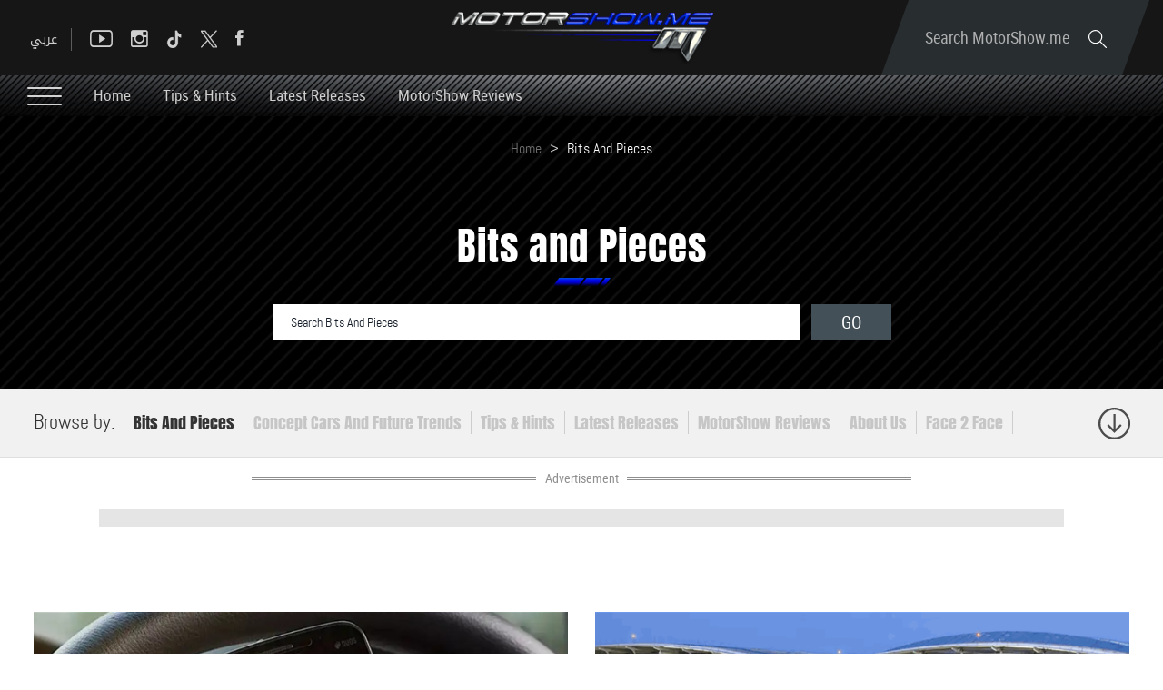

--- FILE ---
content_type: text/html; charset=utf-8
request_url: https://nmpro.net/news/4/latest-releases/en
body_size: 38560
content:


<!DOCTYPE html>


<html xmlns="http://www.w3.org/1999/xhtml">
<head><title>
	Bits and Pieces
</title><meta name="description" /><meta name="keywords" /><meta name="apple-mobile-web-app-capable" content="yes" /><meta name="apple-mobile-web-app-status-bar-style" content="black" /><meta name="format-detection" content="telephone=yes" /><meta name="viewport" content="width=device-width, initial-scale=1" />
    
    <script async='async' src='https://www.googletagservices.com/tag/js/gpt.js'></script>
    <script>
        var googletag = googletag || {};
        googletag.cmd = googletag.cmd || [];
    </script>

    
        <link href="/style/Jquery/jquery-1.11.4.min.css?67" rel="stylesheet" type="text/css" />
        <link href="/style/MainStyle.min.css?67" rel="stylesheet" type="text/css" />
        <link href="/style/Style.min.css?67" rel="stylesheet" type="text/css" />
        <link href="/Style/en/Master.min.css?67" rel="stylesheet" type="text/css" />
        <link href="/Style/en/StaticStyle.min.css?67" rel="stylesheet" type="text/css" />
        <link href="/Style/en/CustomSelect.min.css?67" rel="stylesheet" type="text/css" />
        <link href="/Style/en/Default.min.css?67" rel="stylesheet" type="text/css" />
        <link href="/style/jquery-ui.min.css?67" type="text/css" rel="stylesheet" />
        <link href="/Style/ionicons/ionicons.min.css?67" type="text/css" rel="stylesheet" />
        <link href="/Style/Ellipsis.min.css?67" type="text/css" rel="stylesheet" />
        <link href="/Style/Bootstrap/bootstrap.min.css?67" type="text/css" rel="stylesheet" />
        <link href="/Style/animate.min.css?67" type="text/css" rel="stylesheet" />
        <link href="/Style/ButtonStylesInspiration/css/buttons.css?67" rel="stylesheet" />
        <link rel="shortcut icon" href="/Favicon.ico" />
        <link href="/Style/NSpickadate.01.default.min.css?67" rel="stylesheet" type="text/css" />
        <link href="/Style/en/Category.min.css?67" rel="stylesheet" />
    

<meta property="og:image" content="http://nmpro.net/images/fb-default.jpg"/>

<meta property="og:url" content=""/>
<meta property="og:type" content=""/>
<meta property="fb:admins" content="730748664,721435288,609797596"/>
<meta property="fb:app_id" content="115831385139334" />
<meta property="fb:pages" content="" />


<meta itemprop="image" content="http://nmpro.net/images/fb-default.jpg" />
<meta name="twitter:card" content="summary_large_image">
<meta name="twitter:site" content="@MotorShowme" />


<meta name="twitter:image" content="http://nmpro.net/images/fb-default.jpg" />


<script>
    var varMetanearappid;
    varMetanearappid = '115831385139334'; 
</script>

 
<meta name="twitter:card" content="summary_large_image">
<meta name="twitter:site" content="">
<meta name="twitter:creator" content="">
<meta name="twitter:title" content="">
<meta name="twitter:description" content="">
<meta name="twitter:image:src" content="http://nmpro.net/images/fb-default.jpg"><link href='/style/Swiper/swiper.min.css?v=67' rel='stylesheet' type='text/css' /><link href='/style/mCustomScrollbar/CustomScrollbar.min.css?v=67' rel='stylesheet' type='text/css' /><link href='/style/mCustomScrollbar/jquery.mCustomScrollbar.min.css?v=67' rel='stylesheet' type='text/css' />
    <link href="/style/en/Category.min.css?67" rel="stylesheet" type="text/css" />

<!-- Google tag (gtag.js) -->
<script async src="https://www.googletagmanager.com/gtag/js?id=G-PMM574V8XV"></script>
<script>
    window.dataLayer = window.dataLayer || [];
    function gtag() { dataLayer.push(arguments); }
    gtag('js', new Date());

    gtag('config', 'G-PMM574V8XV');
</script>












 <link rel="canonical" href="https://nmpro.net/news/4/bits-and-pieces/en" /></head>
<body id="ctl00_WBody" class="MyMainBody BodyRemoveScroll " dir="ltr">
    <form method="post" action="./en" onsubmit="javascript:return WebForm_OnSubmit();" id="aspnetForm">
<div class="aspNetHidden">
<input type="hidden" name="__EVENTTARGET" id="__EVENTTARGET" value="" />
<input type="hidden" name="__EVENTARGUMENT" id="__EVENTARGUMENT" value="" />
<input type="hidden" name="__LASTFOCUS" id="__LASTFOCUS" value="" />
<input type="hidden" name="__VIEWSTATE" id="__VIEWSTATE" value="/[base64]/[base64]/[base64]/[base64]/YqS3Yp9mEL2VuZAIBD2QWEGYPFQFBL3VwbG9hZEltYWdlcy9Eb2N1bWVudEltYWdlcy9Eb2MtVC0yMTkwMTItMjYzOTA0NzYyNzIzOTYwMDE0OS5wbmdkAgEPFgIfFQVyL25ld3MtZGV0YWlscy8xOTAxMi/[base64]/[base64]/[base64]/ZiiDYqNit2YrYp9ipINi32YHZhCDZiNmK2LXZitioINi02YLZitmC2YcTY2VudGVyVGhpcyAgdS1oaWRlIGQCAQ8VBTZjb2wteHMtMTIgdS1wYWRkaW5nMCBmbG9hdEwgQmVzdERlYXRsc0Rlc2MgIGRpcmVjdGlvbiBtL25ld3MtZGV0YWlscy8xOTAxMS/Yrdin2K/Yqy3ZhdmB2KzYuS3ZgdmKLdmG2KjYsdin2LPZg9inLdmK2YjYr9mKLdio2K3Zitin2Kkt2LfZgdmELdmI2YrYtdmK2Kgt2LTZgtmK2YLZhy9lblbYrdin2K/[base64]/[base64]/YtNin2Kgt2LXZitmG2Yot2YrYrdmC2YIt2YbYrNin2K3Ypy3ZhNin2YHYqtinLdmB2Yot2KrYudmE2YrZhS3YsdmD2YjYqC3Yp9mE2K/[base64]/[base64]/Ys9i32Ygt2KzYsdmK2KEt2KjYp9mE2K/Ysdin2KzYp9iqLdin2YTZhtin2LHZitipLdmK2LPYqtmH2K/ZgS3Zhdiq2KzYsS3YsdmI2YTZg9izLdmB2Yot2YLZhC9lbkEvdXBsb2FkSW1hZ2VzL0RvY3VtZW50SW1hZ2VzL0RvYy1ULTIxOTAwOC0yNjM5MDQ3NjAyMjc2MzE0OTc4LnBuZ2fYs9i32Ygg2KzYsdmK2KEg2KjYp9mE2K/Ysdin2KzYp9iqINin2YTZhtin2LHZitipINmK2LPYqtmH2K/ZgSDZhdiq2KzYsSDYsdmI2YTZg9izINmB2Yog2YLZhNioINmE2YbYr9mGCiBkaXJlY3Rpb25zL25ld3MtZGV0YWlscy8xOTAwOC/Ys9i32Ygt2KzYsdmK2KEt2KjYp9mE2K/Ysdin2KzYp9iqLdin2YTZhtin2LHZitipLdmK2LPYqtmH2K/ZgS3Zhdiq2KzYsS3YsdmI2YTZg9izLdmB2Yot2YLZhC9lbmQCAg8PFgIfCgVn2LPYt9mIINis2LHZitihINio2KfZhNiv2LHYp9is2KfYqiDYp9mE2YbYp9ix2YrYqSDZitiz2KrZh9iv2YEg2YXYqtis2LEg2LHZiNmE2YPYsyDZgdmKINmC2YTYqCDZhNmG2K/[base64]/[base64]/Yp9mG2K7Zgdin2LYt2YjZgdmK2KfYqi3Yp9mE2K3ZiNin2K/Yqy3Yp9mE2YXYsdmI2LHZitipLdmB2Yot2K/[base64]/YqyDYp9mE2YXYsdmI2LHZitipINmB2Yog2K/[base64]/[base64]/[base64]/[base64]/[base64]/Zitiv2Kkg2YjYudin2YTZhSDZhdmI2LPZkdi5CiBkaXJlY3Rpb25eL25ld3MtZGV0YWlscy8xOTAwMi/[base64]/[base64]/Ypdiz2KjYp9mG2YrYpy3Yqti52YTZhi3Yp9mE2K3Yr9in2K8t2KfZhNmI2LfZhtmKLdio2LnYry3Yqti12KfYr9mFLdmC2LfYp9ix2YrZhi3ZgdmKLdin2YTYoy9lbmQCAg8PFgYfCgV92KXYs9io2KfZhtmK2Kcg2KrYudmE2YYg2KfZhNit2K/Yp9ivINin2YTZiNi32YbZiiDYqNi52K8g2KrYtdin2K/[base64]/[base64]/[base64]/Yrdin2K/[base64]/Zii3YqNit2YrYp9ipLdi32YHZhC3ZiNmK2LXZitioLdi02YLZitmC2YcvZW5W2K3Yp9iv2Ksg2YXZgdis2Lkg2YHZiiDZhtio2LHYp9iz2YPYpyDZitmI2K/[base64]/[base64]" />
</div>

<script type="text/javascript">
//<![CDATA[
var theForm = document.forms['aspnetForm'];
if (!theForm) {
    theForm = document.aspnetForm;
}
function __doPostBack(eventTarget, eventArgument) {
    if (!theForm.onsubmit || (theForm.onsubmit() != false)) {
        theForm.__EVENTTARGET.value = eventTarget;
        theForm.__EVENTARGUMENT.value = eventArgument;
        theForm.submit();
    }
}
//]]>
</script>


<script src="/WebResource.axd?d=0BoFQqshale06Ni-RIo2JVZWyMLaD-Obn8VvcDCHe2cYBJyth2ScZix11gTBIcmE86P7Tgg774HVV1B2nT5MKbbrIArL6_rlztxSZCGLd441&amp;t=638901644248157332" type="text/javascript"></script>


<script src="/ScriptResource.axd?d=NMIOfralZ-FMhHGqOf0zFrE3idRULAbdSPwELV1mpM-i1VCIjQIgnq4zQymoNCULHMB3kkIujjp9gbIGHhzaPG1QARjpVrTKtYTLBU0k1ZgPykX1am7vTMVVaW16H2cWIE5sN0TIcOZ_KUizRYJobH_rrQEns2xx3JNSlSMixD81&amp;t=ffffffff93d1c106" type="text/javascript"></script>
<script src="/ScriptResource.axd?d=Lf3rWQ4CKA2eWFvYFD1_zPRa3mn6q61NDWWrxBG7SVzHzMk-bQF9KF_oGGWQxKXHpsC-2itQWJD6Yg2NMZQC-0_WxTW2vF3ikjDHgGkdI_xRrBuObnSeIB6tQznFk4IruIRFZ7N2FyzET2S0czdEejAve_m07ucG2N67TlzXOA01&amp;t=5c0e0825" type="text/javascript"></script>
<script src="/ScriptResource.axd?d=XeK5asMz0sFf2eqiebkMJTyYDBJdto8caRJOFC3xSpmjsYRzXDxgsEtyq987Pj-FWDV02kzjePEgGdNM2AytAefi4SFjuEmEMJWmpjXcKUXK9ctWRidMsSIxh5OeSqr5t1n6MGvAIFowXHFkROdNX_3r8Gj0_R9yFzxbYmiipsfECLmfcg9zcprvk5e4qxK30&amp;t=5c0e0825" type="text/javascript"></script>
<script src="../../../webservices/Service.asmx/js" type="text/javascript"></script>
<script type="text/javascript">
//<![CDATA[
function WebForm_OnSubmit() {
if (typeof(ValidatorOnSubmit) == "function" && ValidatorOnSubmit() == false) return false;
return true;
}
//]]>
</script>

<div class="aspNetHidden">

	<input type="hidden" name="__VIEWSTATEGENERATOR" id="__VIEWSTATEGENERATOR" value="0E4433C8" />
	<input type="hidden" name="__EVENTVALIDATION" id="__EVENTVALIDATION" value="/wEdAM4Ba1rZHnuuAusGcmHUxtZVGO9rfMNJGFCvar6i8Js6krEdsRcEHcdxrlrK4p2lNKxjDUWuC5kIAS/vWFuHuKlZsxLHhjfGd7qJOwlgx8l41tn1B5W2pIrHKby1g3TMWMF4dazQsaFUSWAPyhAWaVqKKLJWC09dnwe+2xYcRldMAvEfGp1F7dOz0W6Jiv54F2fGn4j8c9nzo0RlxtfBH2PEDoFNrE+7LSYlEMKG77LoPeqh7RLtG/gn1r/[base64]/pHnLGOscKSxWyGZXwtXPEWU+uGFaDmwyrAgNSswzf1NPMNhgsh8W3Q8ElgS1BL12MXud9TgjWHBx+yr46pANDEjnRzoxjH94t2RStv0Ucdw3jM+KqV3HSEkTVraCU0XT7QnsbHoiBPiE4831Xm+HZZP75WCjuon+Lsj/Z049/faAaj8rZ5Y6h3wOWzFxdQBUpjlXxN3IWnQcl/F6CAo5MT6y4ix641Lo1h/vTjsPd3RVrPLdINLdvKRHPeXsmexKkBdaIqjSdS5U4Dy1vNku1qka84+06k480G8eM++YWVZtLrH4twtR1yY0tNuiK+/hx+93CLz4It4CojhdTaNC65Sj9tQZ7xLpAyXhszD7M6qSg8jHUYTiw5sNPOiRPL5AcTQAYMQnjnxpyXZy6AJ4EmcFc6L1lQr/35PjkYwFgSQ6SCUcHdPcQQgR/s6Y+XG7eemAE5cB/b/UpfPnDTedzoNhEgsP6+wewl4xwn/gnBKpbEmdnCJt9mX2mCxmGTH1wPq0nDa5OFmmLw32SlD+hCrm+2JL+yIX5ITRQaJ7QrbD3t5ia0864Tng+7W1fNEWbksSmAYgzXxaGgQMikfN1pAWjGAs3RVP0iEYwhPF4E1wK1sazWT5Gv3kuJHguulN0PQv8xeFT/lPbKfApWicICLXezGTRXvjgMjieu9ZQrpDvNG9XmtUZoKEnVTzDhqmZYB4qSZQB7KCiKUMEv4AYOja+Uvjh3Bi9o0q6Dajc2N7V2TjcN1DyAvJsf6OypjbrDu6N8hH+sdhj+1UN9+kDp0mWxA/qRT9+qhwlk6Mm3lXJOD0NQNs4q1bu9MDVCu75oJ0ZaP8gpep9cY5laluOqZtPEp3PTKRlznfpDfqd9f9IWs/KzpRaHD7t30JuPuIR/RwfoyoMrN/rBAOm2IqMp5X9Y58YRvfz2DWXc3u7ZfYzkE/iFNwlpj3PJ7HbYZEz9f9nDZuixncju7kK+kV0D6YHPaKdXt6PdkWej6zPQlh2zCYlvxi+aTMDi/N1UFWGUhMdFRgEHnzWJPZmo6KXZE5D6S99GaMksPx1hGzN6nlCB6Pi5MwsVwSDEW7LCBDg+a3lGlkNXVzk91wuH3ZO07mW1Li3fIjxy1gYurAy7JXa8m9uuqryz/2/l+0QT54WP2+qvOUK1LXvOWaRr/q/QMHJe+sGUYgmZpG8G18fyNwrgikzvMq+3TZJ/D+S6m605JNoIdPrb+70dlo/Eqpj9IwhzAqUEZK/Raw/[base64]/PDJYoO4zjAbqArVylTQ9nMCTVduvbN116zAct85KqokTZ08sSbi6lxRC7ik+rnw97vp70DLmqL7MkNJ4YLAbh8omwt6w0WcirYZKJIxKz108fNPaEV/VxOfA0th+Oy+loL5hSFOeDok1VZRLkr5FrE/0FUp6cbUJ0mrCMyC+VHswZBJJNVlKKUpP0zk2A0D7HnvrIqPEh5Dqk9Bdhuo40VyIAzR0wGsD70snHkgCxGZHcAVEtiVi24cInKaJKiQJKcdHPUwISJUCgtG9KzBk9/XSryn4+AR6kjki31JWhLVj0hoEMBpkOXReco/OYuFPDoVGen+XLj9n1CPWT+DFmopYMBfYYRCqCy3sLAi+SWvpdAC554yDs3SmwIKlC0mThu36TSAlxoLPrKD60imwb+SBEivaFV7RmK1OOR5dDYWrpOTlY7AHZI+QyDUPVpDcommBw7HhtwLnwTr2Um9p7Ph4b6w+pcV4VyoScdxzjLn5D6Ae5IdPz/Afa7aT+KKtGQYjwmngg7fE2ueF7hoZgk7Jd+J1hAo+/7ztnb+BBlQOh9eeZN92fSyLsj/Pv5ZXJyNn4bVeHPZSjB1melNEQL0WURRG+DIQwxIf79OCcy2tRWO7ww0158+ecX9kDMTrHPjkFnTsSEzT/vXNkK+TmLBgCdJ7v09ZVO35DFQZMPoBKuEERMH2r78R7SgikBdMSgfyTlfTwXl1jYz0l6WViJ6AEQdRdtSGvfoYU9CC49DRGSJg3EX0d4ar0fTQFn2TPDRVS3gdE+qJuPVkJvk/b/Wskkihjy2/nyzzpxdzUNvUqkHy3Kkc3p7FLoM7g18KiOAJcIgN2P3FYPbT10ay+feuPapKf7Y1W0sKtlcLFhaIg6PH/C/4X3DicJN6G/Yy+dSAbLBMfLYL4Zx4wI/FYenE4YoQ49T2xo14Wo3ahGriAXGhJ8W1NjPgz8uU+3NrWfnDgZZ0K7a8iXqkmD7BLwMuJJK/LdTm216CikFYxu9rGWxv6FB36D6UHAyEgUZn8Uglbg8DaZgn4B6/5RZL/M4DCO2kwsk4yyf2SL9ZJcl/PLxsZuccmXE9o6Y05Eo75aJvfu+nbNVMqyk1ITC4otiz3d2SoIHqsdtlBN+RVAS3b1zBG8MF3uyGmS7PkzIaA8iecmDvubA6hrvqOMHuTxxSfLGAfFocPH1v1RcrRdjCPwhWhlGNua1IJ/s/r+h2s6+WOsV7z5OD8Ppl6EYaxPciFpq9wQHRInGOYM8P/jstHzkFHfxW/VnTZdxvm5NJ1oJMfXbdAh3KI/zDh0vTP/EXivvGfGTcEPgOSy4KGRGr133Ug99mYHw9sFPERYcPULzZ+A0GvVHKfIoXi2pt+VM1GZLSRCVMsTtkLyHdKog4WFKIKUkKRwciQ7ACjeUjkBR+/hCNV0YsA/SrhBnbIzDnkWRofX+zdVTNzTkBsZFDgjf/MwYdPwS/pnfFsDXuJOuSXJ2oP76RcW7TcWYGOlXJQntz5EgsBmugD48oXt/FWwvMjqygkf/ZDEqMTvbvNi7V9kaTjVpBXlZf2B4uH590xN0AXslOxbWfqB/tV8sGvaUvvf9sXiN12X8rzJ6eFWNcep/4GlD81mPVqjLlqNnCnogmJ0UZem0fzF+mVnALmi5XSyTIKbSJD2dFpZAwg/Pw5gEfANN15r/b0+t6XR/[base64]/o9xm1UKSx787gqWOheCLdxXOxuUMg37QQ+aHN3viyxClhIFgrAEkWTUZ0aUNuRyeCil5WxjxXeiIrW2jwVdfP7drJPiDb6bGQ2r+7hDvYjRFodr/4ew/0DXQti6Sc2HdYuoD6I9bWTnn/bZhC6GMzNDqm1X58jdc31kw08qm22+a+8048/8jDhQKx6rO3f2yTSFPQvgM6T9tldgp6RvEPQS29V/WbM8rsYPcY6KzO48nKVYYc5r7DSjW+JGEJnQZc1Y7wIgb/U9m5AY9V9dMH+3GsdnVl5WOqqH37GlQqxl6Xo/[base64]/o1T+GZiVDQp/YYIKcQYbM8oW8hWwaV8peAtt5ihv/FtnELRloWYLqeQnD4lyn8JcTw==" />
</div>
        <script type="text/javascript">
            var sAppPath = "/";
            var sPicPath = "/uploadImages/";
            var LanguageID = "2";
            var fbLanguage = "en_US";
            var sImageLangPath = "en";
            var LanguageDirection = "left";
            var LanguageDirectionInv = "right";
            var IsArabic = "False";
            var fbAppID = "115831385139334";
            var fbScrt = "f8b65130df2fc8345b83b2a60cfb77dc";
            var captchKey = "6Ld8N0EUAAAAAMl5AMJ-R5mnVjRX4JeWJUsfYzG6";
        </script>
        <script src="/JS/JqueryMain/jquery-2.2.3.min.js?v=67" type="text/javascript"></script>
        <script src="/js/JqueryMain/jquery-migrate-1.3.0.min.js?v=67" type="text/javascript"></script>
        <input type="hidden" class="HiddenHandlerURL" value="/Handler/Sharrre.ashx" />
        <input type="hidden" class="sAppPath" value="/" />
        <input type="hidden" value="http://nmpro.net/news/4/latest-releases/en" class="HiddenPageURL" />
        <input name="ctl00$languageIDDiv" type="hidden" id="ctl00_languageIDDiv" class="LanguageID" value="2" />
        <script type="text/javascript">
//<![CDATA[
Sys.WebForms.PageRequestManager._initialize('ctl00$ScriptManager1', 'aspnetForm', ['tctl00$MasterMenu$UpdateMenu','','tctl00$MainContent$UpdateCategories','','tctl00$MainContent$HpQuickCarFinder$carFinderPanel','','tctl00$MasterFooter$newsPanel',''], [], [], 90, 'ctl00');
//]]>
</script>


        <div class="NormalDivContainer u-opacity1 u-relative">
            <div class="ToastStyle" onclick="CloseToast();">

                <div style="height: 19px;"></div>
                <div class="ToastContent">
                </div>
                <div style="height: 18px;"></div>
            </div>
            <div class="MenuOpenedOverlayScreen u-hide"></div>
            <div class="u-relative TheMainMEnu">
                <div id="ctl00_MasterMenu_progress1" style="display:none;">
	
        
<div class="PreloaderC">
<div class="PreloaderInnerC">
<div class="loader">
</div>
</div>
</div>



    
</div>
<div id="ctl00_MasterMenu_UpdateMenu">
	
        <div class="MenuToBeFixed ">
            <div class="u-table u-width100 SearchMainDiv">
                <div class="SearchBarDiv">
                    <div class="u-width100 u-relative u-table u-height100 MenuPadding">
                        
                        <div class="tableCell">
                            <div class="STxtDiv">
                                <img src='/images/search.svg' class="searchIcon" width="20" alt="Search" />
                                <input name="ctl00$MasterMenu$SearchTextTop" type="text" id="ctl00_MasterMenu_SearchTextTop" class="u-animateMe SearchTextTop" autocomplete="off" placeholder="Search MotorShow.me" style="width:100%;" />
                                <img src='/images/close-button.png' class="CloseButton u-pointer" alt="Close" />
                                <div class="LoadArticlesResult LoadArticlesResult1" id="LoadArticlesResult1">
                                    <div class="LoadArticlesResultContaint LoadArticlesResultContaint1 content_Dark">
                                        <div class="MyDataLoadArticles MyDataLoadArticles1">
                                            <div id="ctl00_MasterMenu_LoadArticlesResultContaint1" class="results_content">
                                            </div>
                                        </div>
                                    </div>
                                    <div class="LoadArticlesResultArrow1"></div>
                                </div>
                                <div class="u-hide">
                                    <input type="submit" name="ctl00$MasterMenu$btnSearchTop" value="" id="btnSearchTop" class="btnSearchTop" />
                                </div>
                            </div>
                        </div>
                    </div>
                </div>
                <div class="u-width100 u-relative u-table u-height100 MenuPadding">
                    
                    <div class="tableCell u-width100">
                        <div class="floatL u-height100 u-table">
                            <div class="tableCell u-width100 DesktopSocialMedia">
                                <div class="button_container floatL Menutoggle MenuStripesContainer FixedOpen">
                                    <span class="top"></span>
                                    <span class="middle"></span>
                                    <span class="bottom"></span>
                                </div>

                                <div class="HeaderSocialBox2 floatR">
                                    <a href="https://www.facebook.com/motorshowme" target="_blank">
                                        <div class="ion-social-facebook HeaderFbIcon u-AnimateMe SocialHover mainMenuSocialMedia"></div>
                                    </a>
                                </div>
                                <div class="HeaderSocialBox2 floatR">
                                    <a href="https://www.twitter.com/motorshowme" target="_blank">
                                        <div class="HeaderTwIcon u-AnimateMe SocialHover mainMenuSocialMedia">
                                        <img src="/images/x.png" width="18" alt="twitter"/>
                                        </div>
                                    </a>
                                </div>
                                 <div class="HeaderSocialBox2 floatR">
                                    <a href="https://www.tiktok.com/@motorshow" target="_blank">
                                        <div class="HeaderTwIcon u-AnimateMe SocialHover mainMenuSocialMedia">
                                        <img src="/images/TIKTOK.png" width="18" alt="tiktok"/>
                                        </div>
                                    </a>
                                </div>
                                <div class="HeaderSocialBox2 floatR">
                                    <a href="https://www.instagram.com/motorshowme" target="_blank">
                                        <div class=" ion-social-instagram-outline HeaderInsIcon u-AnimateMe SocialHover mainMenuSocialMedia"></div>
                                    </a>
                                </div>
                                <div class="HeaderSocialBox2 floatR">
                                    <a href="https://www.youtube.com/motorshowme" target="_blank">
                                        <div class=" ion-social-youtube-outline HeaderYtbIcon u-AnimateMe SocialHover mainMenuSocialMedia"></div>
                                    </a>
                                </div>
                                <div class="MenuSep floatR"></div>
                                <div class="floatR">
                                    

<div class="LanguageMainContainer u-table">
    
            <input type="submit" name="ctl00$MasterMenu$MasterLanguages$rptLanguage$ctl00$btnLAng" value="عربي" id="ctl00_MasterMenu_MasterLanguages_rptLanguage_ctl00_btnLAng" class="LangStyleen u-animateMe " />
            
            
        
            
            
            
        
</div>

                                </div>
                            </div>
                            <div class="IpadBurgerIcon">
                                <div class="button_container floatL Menutoggle MenuStripesContainer">
                                    <span class="top"></span>
                                    <span class="middle"></span>
                                    <span class="bottom"></span>
                                </div>
                            </div>
                        </div>
                        <div class="MainLogo centerMeWH">
                            <a href='/'>
                                <img src='/images/logo.png' class="LogoImage" alt="MotorShow" />
                            </a>
                        </div>
                        <div class="floatR">
                            <div class="SearchDiv u-table textalignC">
                                <div class="tableCell">
                                    <div class="OpenSearch u-relative u-inlineBlock u-pointer">
                                        Search MotorShow.me
                                        <img src='/images/search.svg' class="SearchIconL" width="20" alt="Search" />
                                    </div>
                                </div>
                            </div>
                            <div class="IpadLanguage">
                                

<div class="LanguageMainContainer u-table">
    
            <input type="submit" name="ctl00$MasterMenu$MasterLanguages2$rptLanguage$ctl00$btnLAng" value="عربي" id="ctl00_MasterMenu_MasterLanguages2_rptLanguage_ctl00_btnLAng" class="LangStyleen u-animateMe " />
            
            
        
            
            
            
        
</div>

                            </div>
                        </div>
                    </div>
                </div>
            </div>
            <div class="u-table u-width100 MenuMainDiv MenuMainDivBg">
                <div class="u-width100 u-relative u-table u-height100 MenuPadding">
                    
                    <div class="tableCell u-width100">
                        <div class="button_container floatL Menutoggle MenuStripesContainer">
                            <span class="top"></span>
                            <span class="middle"></span>
                            <span class="bottom"></span>
                        </div>
                        <div class="u-inlineBlock floatL MenuItem u-animateMe">
                            <a href='/'>
                                Home
                            </a>
                        </div>
                        
                                <div class="u-inlineBlock floatL MenuItem u-animateMe">
                                    <a href='/news/19/tips-hints/en'>
                                        Tips & Hints
                                    </a>
                                </div>
                            
                                <div class="u-inlineBlock floatL MenuItem u-animateMe">
                                    <a href='/news/22/latest-releases/en'>
                                        Latest Releases
                                    </a>
                                </div>
                            
                                <div class="u-inlineBlock floatL MenuItem u-animateMe">
                                    <a href='/news/1/motorshow-reviews/en'>
                                        MotorShow Reviews
                                    </a>
                                </div>
                            
                        
                    </div>
                </div>
            </div>
        </div>
        <div class="menuHeight"></div>
        <div class="MobileMenu content_Normal">
            <div class="MobileMenuLogoDiv">
                <div class="u-table u-width100 u-height100 textalignC">
                    <div class="tableCell">
                        <a href='/' class="u-block">
                            <img src='/images/logo.png' class="u-marginAuto" alt="MotorShow" />
                        </a>
                    </div>
                </div>
            </div>
            <div class="MobileSearchMainDiv">
                
                <div class="MobileMasterLanguages floatR">
                    

<div class="LanguageMainContainer u-table">
    
            <input type="submit" name="ctl00$MasterMenu$MasterLanguages1$rptLanguage$ctl00$btnLAng" value="عربي" id="ctl00_MasterMenu_MasterLanguages1_rptLanguage_ctl00_btnLAng" class="LangStyleen u-animateMe " />
            
            
        
            
            
            
        
</div>

                </div>
                
                <img src='/images/close-button.png' class="floatL MenuCloseIcon u-pointer" width="16" alt="Close" />
                <div class="clearfix"></div>
                <div class="MobileSTxtDiv">
                    <img src='/images/search.svg' class="MobileSearchIcon" width="20" alt="Search" />
                    <input name="ctl00$MasterMenu$txtSearchBottom" type="text" id="ctl00_MasterMenu_txtSearchBottom" class="u-animateMe txtSearchBottom" autocomplete="off" placeholder="I&#39;m looking for..." style="width:100%;" />
                    <div class="LoadArticlesResult" id="LoadArticlesResult">
                        <div class="LoadArticlesResultContaint content_Dark">
                            <div class="MyDataLoadArticles">
                                <div id="ctl00_MasterMenu_LoadArticlesResultContaint" class="results_content">
                                </div>
                            </div>
                        </div>
                        <div class="LoadArticlesResultArrow"></div>
                    </div>
                </div>
            </div>
            <div class="MobileCatDiv">
                <div class="MobileCatItem u-animateMe u-relative">
                    <div class="u-table u-width100 u-height100">
                        <div class="tableCell">
                            Home
                            <a class="u-imgLink" href='/'></a>
                        </div>
                    </div>
                </div>
                <div class="MobileCatSep"></div>
                <div>
                    <div class="MobileCatItem u-animateMe u-relative">
                        <div class="u-table u-width100 u-height100 ">
                            <div class="tableCell">
                                Videos
                                <a class="u-imgLink" href='/videos/en'></a>
                            </div>
                        </div>
                    </div>
                </div>
                <div class="MobileCatSep"></div>
                <div>
                    <div class="MobileCatItem u-animateMe u-relative">
                        <div class="u-table u-width100 u-height100 ">
                            <div class="tableCell">
                                Photos
                                <a class="u-imgLink" href='/photos/en'></a>
                            </div>
                        </div>
                    </div>
                </div>
                <div class="MobileCatSep"></div>
                <div>
                    <div class="MobileCatItem u-animateMe ParentClick">
                        <div class="u-table u-width100 u-height100 ">
                            <div class="tableCell u-relative u-pointer ">
                                News & Blogs
                                <img src='/images/arrow-down.svg' class="floatR MenuArrow" width="13" alt="Arrow" />
                            </div>
                        </div>
                    </div>
                    <div class="ChildInfo MobileCatChildDiv u-hide">
                        
                                <div class="MobileChildCatItem">
                                    <a href='/news/17/concept-cars-and-future-trends/en'>
                                        <img src='/images/dash.png' class="u-inlineBlock" alt="-" />
                                        Concept Cars and Future Trends
                                    </a>
                                </div>
                            
                                <div class="MobileChildCatSep"></div>
                            
                                <div class="MobileChildCatItem">
                                    <a href='/news/19/tips-hints/en'>
                                        <img src='/images/dash.png' class="u-inlineBlock" alt="-" />
                                        Tips & Hints
                                    </a>
                                </div>
                            
                                <div class="MobileChildCatSep"></div>
                            
                                <div class="MobileChildCatItem">
                                    <a href='/news/22/latest-releases/en'>
                                        <img src='/images/dash.png' class="u-inlineBlock" alt="-" />
                                        Latest Releases
                                    </a>
                                </div>
                            
                                <div class="MobileChildCatSep"></div>
                            
                                <div class="MobileChildCatItem">
                                    <a href='/news/1/motorshow-reviews/en'>
                                        <img src='/images/dash.png' class="u-inlineBlock" alt="-" />
                                        MotorShow Reviews
                                    </a>
                                </div>
                            
                                <div class="MobileChildCatSep"></div>
                            
                                <div class="MobileChildCatItem">
                                    <a href='/news/4/bits-and-pieces/en'>
                                        <img src='/images/dash.png' class="u-inlineBlock" alt="-" />
                                        Bits and Pieces
                                    </a>
                                </div>
                            
                                <div class="MobileChildCatSep"></div>
                            
                                <div class="MobileChildCatItem">
                                    <a href='/news/2/mish-masmouh/en'>
                                        <img src='/images/dash.png' class="u-inlineBlock" alt="-" />
                                        Mish Masmouh
                                    </a>
                                </div>
                            
                                <div class="MobileChildCatSep"></div>
                            
                                <div class="MobileChildCatItem">
                                    <a href='/news/3/news-hightlights/en'>
                                        <img src='/images/dash.png' class="u-inlineBlock" alt="-" />
                                        News Hightlights
                                    </a>
                                </div>
                            
                                <div class="MobileChildCatSep"></div>
                            
                                <div class="MobileChildCatItem">
                                    <a href='/news/16/say-it-or-show-it-outloud/en'>
                                        <img src='/images/dash.png' class="u-inlineBlock" alt="-" />
                                        Say it or Show it Outloud
                                    </a>
                                </div>
                            
                    </div>
                </div>
                <div class="MobileCatSep"></div>
                <div>
                    <div class="MobileCatItem u-animateMe u-relative">
                        <div class="u-table u-width100 u-height100 ">
                            <div class="tableCell">
                                What would you like to drive?
                                <a class="u-imgLink" href='/book-a-test/en'></a>
                            </div>
                        </div>
                    </div>
                </div>
                <div class="MobileCatSep"></div>
                <div>
                    <div class="MobileCatItem u-animateMe u-relative">
                        <div class="u-table u-width100 u-height100 ">
                            <div class="tableCell">
                                
                                say it or show it outloud
                                <a class="u-imgLink" href="/Upload-Videos-Photos/en"></a>
                            </div>
                        </div>
                    </div>
                </div>
                <div class="MobileCatSep"></div>
                <div>
                    <div class="MobileCatItem u-animateMe u-relative">
                        <div class="u-table u-width100 u-height100 ">
                            <div class="tableCell">
                                Now on youtube
                                <a class="u-imgLink" href="https://www.youtube.com/user/motorshowme" target="_blank"></a>
                            </div>
                        </div>
                    </div>
                </div>
                <div class="MobileInfoPages">
                    <div class="MobileInfoPage">
                        <div class="MobileInfoParentPage u-pointer ParentClick">
                            About Us
                            <img src='/images/arrow-down.svg' class="floatR MenuArrow" width="13" alt="Arrow" />
                        </div>
                        <div class="ChildInfo MobileCatChildDiv u-hide">
                            
                                    <div class="MobileChildCatItem">
                                        <a href='/N-M-Pro/profile'>
                                            NMPRO
                                        </a>
                                    </div>
                                
                                    <div class="MobileChildCatSep"></div>
                                
                                    <div class="MobileChildCatItem">
                                        <a href='/news-details/6/motorshow/en'>
                                            MotorShow
                                        </a>
                                    </div>
                                
                                    <div class="MobileChildCatSep"></div>
                                
                                    <div class="MobileChildCatItem">
                                        <a href='/Nadim-Mehanna/Biography'>
                                            Nadim Mehanna
                                        </a>
                                    </div>
                                
                                    <div class="MobileChildCatSep"></div>
                                
                                    <div class="MobileChildCatItem">
                                        <a href='/N-M-Pro/TV-shows'>
                                            Showreel
                                        </a>
                                    </div>
                                
                                    <div class="MobileChildCatSep"></div>
                                
                                    <div class="MobileChildCatItem">
                                        <a href='https://www.motorshow.me/photos/4/motoring-celebrities'>
                                            People
                                        </a>
                                    </div>
                                
                        </div>
                    </div>
                    <div class="MobileInfoPage">
                        <a href='/contact-Motor-show/en' class="MobileLink">
                            Contact Us
                        </a>
                    </div>
                    <div class="MobileInfoPage">
                        <a href='/advertise/en' class="MobileLink">
                            Advertise With Us
                        </a>
                    </div>
                </div>
                <div class="MobileSocialMedia">
                    <div class="HeaderSocialBox2 floatL">
                        <a href="https://www.facebook.com/motorshowme" target="_blank">
                            <div class="ion-social-facebook HeaderFbIcon u-AnimateMe MobileSocialHover"></div>
                        </a>
                    </div>
                    <div class="HeaderSocialBox2 floatL">
                        <a href="https://www.twitter.com/motorshowme" target="_blank">
                            <div class="HeaderTwIcon u-AnimateMe MobileSocialHover">
                                  <img src="/images/x-d.png" class="menuSocialMediaIcon u-AnimateMe" width="18" alt="twitter"/>
                            </div>
                        </a>
                    </div>
                     <div class="HeaderSocialBox2 floatL">
                        <a href="https://www.tiktok.com/@motorshow" target="_blank">
                            <div class="HeaderTwIcon u-AnimateMe MobileSocialHover">
                                  <img src="/images/tiktok-d.png" class="menuSocialMediaIcon u-AnimateMe" width="18" alt="tiktok"/>
                            </div>
                        </a>
                    </div>
                    <div class="HeaderSocialBox2 floatL">
                        <a href="https://www.instagram.com/motorshowme" target="_blank">
                            <div class=" ion-social-instagram-outline HeaderInsIcon u-AnimateMe MobileSocialHover"></div>
                        </a>
                    </div>
                    <div class="HeaderSocialBox2 floatL">
                        <a href="https://www.youtube.com/motorshowme" target="_blank">
                            <div class=" ion-social-youtube HeaderYtbIcon u-AnimateMe MobileSocialHover"></div>
                        </a>
                    </div>
                </div>
            </div>
        </div>
        <div class="mastermenu-socialmedia-fixed textalignC">
            <div class="u-inlineBlock valignM">
                <a href="https://www.facebook.com/motorshowme" target="_blank">
                    <div class="ion-social-facebook u-AnimateMe SocialHover mainMenuSocialMedia"></div>
                </a>
            </div>
            <div class="u-inlineBlock valignM">
                <a href="https://www.twitter.com/motorshowme" target="_blank">
                    <div class="u-AnimateMe SocialHover mainMenuSocialMedia">
                        <img src="/images/x.png" class="stuckSocialMediaIcons u-AnimateMe" width="17" alt="twitter" />
                    </div>
                </a>
            </div>
            <div class="u-inlineBlock valignM">
                <a href="https://www.tiktok.com/@motorshow" target="_blank">
                    <div class="u-AnimateMe SocialHover mainMenuSocialMedia">
                        <img src="/images/TIKTOK.png" class="stuckSocialMediaIcons u-AnimateMe" width="17" alt="tiktok" />
                    </div>
                </a>
            </div>
            <div class="u-inlineBlock valignM">
                <a href="https://www.instagram.com/motorshowme" target="_blank">
                    <div class=" ion-social-instagram-outline u-AnimateMe SocialHover mainMenuSocialMedia"></div>
                </a>
            </div>
            <div class="u-inlineBlock valignM">
                <a href="https://www.youtube.com/motorshowme" target="_blank">
                    <div class=" ion-social-youtube-outline u-AnimateMe SocialHover mainMenuSocialMedia"></div>
                </a>
            </div>
        </div>
    
</div>

            </div>
            
            <div class="minHeightContainer">
                <table class="u-width100 u-relative">
                    <tr>
                        <td>
                            
    <div id="ctl00_MainContent_UpdatePreloader" style="display:none;">
	
            
<div class="PreloaderC">
<div class="PreloaderInnerC">
<div class="loader">
</div>
</div>
</div>



        
</div>
    <div id="ctl00_MainContent_UpdateCategories">
	
            <div class="NewsListingHeaderDiv">
                <div id="ctl00_MainContent_DivCategoryPath" class="NewsListingPath">
                    <table class='u-marginAuto'><tr><td><a class='CDark2' href='/'>Home</a></td><td>&nbsp;<span class='PathArrow u-inlineBlock'>></span>&nbsp;</td><td><h1 class='u-inheritStyle'><a class='u-Capitalize' href='/news/4/bits-and-pieces/en' >Bits and Pieces</a></h1></td></tr></table>
                </div>
                <div class="NewsListingSearchDiv">
                    <div class="NewsListingCatTitle TitleStripe2">
                        <h1 class="u-inheritStyle">
                            <span id="ctl00_MainContent_lblCat">Bits and Pieces</span>
                        </h1>
                    </div>
                    <div class="">
                        <input name="ctl00$MainContent$txtSearch" type="text" id="ctl00_MainContent_txtSearch" class="NewsListingSearchTxt CategorySearch" placeholder="Search Bits and Pieces" />
                        <input type="submit" name="ctl00$MainContent$btnSearch" value="GO" id="ctl00_MainContent_btnSearch" class="btnNLSearch" />
                    </div>
                </div>
            </div>
            <div id="ctl00_MainContent_NewsListingCatDiv" class="NewsListingCatDiv">
                <div class="SlideDownCat">
                    <div class="MyMainDiv1236 u-relative CustomPd55">
                        <div class="u-table u-width100">
                            <div class="u-inlineBlock floatL NLBrowse">
                                Browse by:
                            </div>
                            
                            <div class="u-inlineBlock NLCatItem NLCatItemSel">
                                <span id="ctl00_MainContent_lblSelectedCat">Bits and Pieces</span>
                            </div>
                            <div class="NLCatSep u-inlineBlock"></div>
                            
                                    <div class="u-inlineBlock NLCatItem u-animateMe">
                                        
                                        <a href='/news/17/concept-cars-and-future-trends/en'>
                                            Concept Cars and Future Trends
                                        </a>
                                    </div>
                                
                                    <div class="NLCatSep u-inlineBlock"></div>
                                
                                    <div class="u-inlineBlock NLCatItem u-animateMe">
                                        
                                        <a href='/news/19/tips-hints/en'>
                                            Tips & Hints
                                        </a>
                                    </div>
                                
                                    <div class="NLCatSep u-inlineBlock"></div>
                                
                                    <div class="u-inlineBlock NLCatItem u-animateMe">
                                        
                                        <a href='/news/22/latest-releases/en'>
                                            Latest Releases
                                        </a>
                                    </div>
                                
                                    <div class="NLCatSep u-inlineBlock"></div>
                                
                                    <div class="u-inlineBlock NLCatItem u-animateMe">
                                        
                                        <a href='/news/1/motorshow-reviews/en'>
                                            MotorShow Reviews
                                        </a>
                                    </div>
                                
                                    <div class="NLCatSep u-inlineBlock"></div>
                                
                                    <div class="u-inlineBlock NLCatItem u-animateMe">
                                        
                                        <a href='/news/26/about-us/en'>
                                            About Us
                                        </a>
                                    </div>
                                
                                    <div class="NLCatSep u-inlineBlock"></div>
                                
                                    <div class="u-inlineBlock NLCatItem u-animateMe">
                                        
                                        <a href='/news/23/face-2-face/en'>
                                            Face 2 Face
                                        </a>
                                    </div>
                                
                                    <div class="NLCatSep u-inlineBlock"></div>
                                
                                    <div class="u-inlineBlock NLCatItem u-animateMe">
                                        
                                        <a href='/news/2/mish-masmouh/en'>
                                            Mish Masmouh
                                        </a>
                                    </div>
                                
                                    <div class="NLCatSep u-inlineBlock"></div>
                                
                                    <div class="u-inlineBlock NLCatItem u-animateMe">
                                        
                                        <a href='/news/3/news-hightlights/en'>
                                            News Hightlights
                                        </a>
                                    </div>
                                
                                    <div class="NLCatSep u-inlineBlock"></div>
                                
                                    <div class="u-inlineBlock NLCatItem u-animateMe">
                                        
                                        <a href='/news/7/our-opinion-about-these-cars/en'>
                                            Our Opinion About These Cars
                                        </a>
                                    </div>
                                
                                    <div class="NLCatSep u-inlineBlock"></div>
                                
                                    <div class="u-inlineBlock NLCatItem u-animateMe">
                                        
                                        <a href='/news/15/regulations-and-safe-driving/en'>
                                            Regulations and Safe Driving
                                        </a>
                                    </div>
                                
                                    <div class="NLCatSep u-inlineBlock"></div>
                                
                                    <div class="u-inlineBlock NLCatItem u-animateMe">
                                        
                                        <a href='/news/16/say-it-or-show-it-outloud/en'>
                                            Say it or Show it Outloud
                                        </a>
                                    </div>
                                
                            <div class="NLMoreCat">
                            </div>
                            
                        </div>
                        <div class="ShowCatDiv u-pointer">
                            
                            <img src='/images/arrow-down-g.svg' alt="Arrow Down" />
                        </div>
                    </div>
                </div>
            </div>

            <div class="NSLatest">
                <div class="FirstNewsListing">
                    <div class="MyMainDiv1236 u-table">
                        <div id="ctl00_MainContent_banner1" class="CatBannerContainer1 bgWBanner">
                            

<div id="ctl00_MainContent_BannersControl_Full1_DivShow2" class="BannersFullShowContainer u-paddingRL15 textalignC u-relative">
    <div class="Bannerheight13"></div>
    <div class="u-relative">
        <div class="bannerContainer">
            <div class="doubleLine"></div>
            <div id="ctl00_MainContent_BannersControl_Full1_BannersFullShowTitle2" class="BannersFullShowTitle2 u-textGray" style="background-color:#ffffff">
                Advertisement
            </div>
             
        </div> 
    </div>
</div>
<div class="clearfix"></div>
<div class="RotatorBAnners u-paddingRL15">
    <input name="ctl00$MainContent$BannersControl_Full1$HiddenBannerName" type="hidden" id="ctl00_MainContent_BannersControl_Full1_HiddenBannerName" value="Hp_UnderHPCar 728*90" />
    <input name="ctl00$MainContent$BannersControl_Full1$HiddenBannerID" type="hidden" id="ctl00_MainContent_BannersControl_Full1_HiddenBannerID" value="23," />
    <input name="ctl00$MainContent$BannersControl_Full1$HiddenPositionID" type="hidden" id="ctl00_MainContent_BannersControl_Full1_HiddenPositionID" value="1" />
    <input name="ctl00$MainContent$BannersControl_Full1$HiddenPositionType" type="hidden" id="ctl00_MainContent_BannersControl_Full1_HiddenPositionType" class="HiddenPositionType" value="List" />
    <input name="ctl00$MainContent$BannersControl_Full1$HiddenDefaultHeight" type="hidden" id="ctl00_MainContent_BannersControl_Full1_HiddenDefaultHeight" class="HiddenDefaultHeight" />
    <div class="swiper-container BannerRotator-SwiperContainer">
        <div class="" >
            
                    <div class=' ' >
                        <div class="MainControlDiv FullWidthOK BannersFull BannerControl BannerContainer textalignC">
                            <div class="u-relative textalignC">
                                <input type="hidden" class="XDivision" value="3" />
                                <input type="hidden" value='0' class="HiddenHeight" />
                                <input type="hidden" value='0' class="HiddenWidth" />
                                <input type="hidden" value='#e5e5e5' class="HiddenBGcolor" />
                                <input type="hidden" value='1' class="HiddenIsFull" />
                                
                                
                                <div class="Bannermb22">
                                </div>
                                <div id="ctl00_MainContent_BannersControl_Full1_rptBanners_ctl00_scriptDiv" class="ScriptDiv BannersMain u-marginAuto">
                                    <div class="textalignC u-relative u-inlineBlock u-marginAuto">
                                        <script type='text/javascript'>
var slot1;
googletag.cmd.push(function() {
var mapping = googletag.sizeMapping().
    
addSize([0, 0], [[320, 50], [320, 100]]).
addSize([728, 20], [728, 90]).
addSize([970, 200], [[970, 90], [970, 250], [728, 90]]).build();

    slot1 = googletag.defineSlot('/21690004865/Video_top_728*90', [[320, 50], [468, 60], [728, 90]], 'div-gpt-ad-1533623571067-0').addService(googletag.companionAds()).setTargeting('Lang', ['en']).defineSizeMapping(mapping).addService(googletag.pubads());
    googletag.pubads().enableSingleRequest();
    googletag.pubads().enableVideoAds();
    googletag.companionAds().setRefreshUnfilledSlots(true);
                googletag.pubads().collapseEmptyDivs();
    googletag.enableServices();
  });
</script>

<div id='div-gpt-ad-1533623571067-0'>
<script type='text/javascript'>
googletag.cmd.push(function() { googletag.display('div-gpt-ad-1533623571067-0'); });
</script>
</div>

                                    </div>
                                </div>
                            </div>
                        </div>
                    </div>
                
        </div>
    </div>
</div>
<div id="ctl00_MainContent_BannersControl_Full1_DivShow3" class="Bannerheight13"></div>
                        </div>
                        <div class="TopNewsListing">
                            <div class="TwoNewsListing u-table u-width100">
                                
                                        <div class="col-lg-6 col-md-6 col-sm-12 col-xs-12 floatL mgtop45 NLAnimation NewsListingScaled NLItem NewsListingAnimation">
                                            <div class="card__one">
                                                <div class="BestWorsCarsThumb u-table u-width100 u-overflowHidden">
                                                    <div class="BestWorsCarsThumb card__one-Img BestWorsCarsThumb1 CoverImage u-relative" style='background-image: url(/uploadImages/DocumentImages/Doc-T-219013-2639047722863212601.png)'>
                                                        <a href="/news-details/19013/خرائط-غوغل-أكثر-من-مجرد-اتجاهات-نصائح-للاستفادة-ال/en" class="u-hover80">
                                                            <img class="BestWorsCarsThumbImg BestWorsCarsThumbImg1 u-show480" src='/uploadImages/DocumentImages/Doc-T-219013-2639047722863212601.png' alt='خرائط غوغل أكثر من مجرد اتجاهات: نصائح للاستفادة القصوى من التطبيق' />
                                                        </a>
                                                        <img class="u-show768 u-hide480" src='/uploadImages/DocumentImages/Doc-T-219013-2639047722863212601.png' alt='خرائط غوغل أكثر من مجرد اتجاهات: نصائح للاستفادة القصوى من التطبيق' />
                                                        <div class='centerThis  u-hide ' style='height:11%;display:none;'>
                                                            <div class="PlayBtn">
                                                                <img src='/images/PlayBtn.png' alt="Play Button" width="55" class="PlayBtnImg" style='display:none;' />
                                                            </div>
                                                        </div>
                                                    </div>
                                                    <div class="col-lg-6 col-md-6 col-md-12 col-xs-12 BestWorsCarsAbso u-padding0 floatL u-absolute  direction">
                                                        <div class="u-width100 MainTitle18 CWhite u-hover80 BestWorsCarsTitle Ellipsis-lg-1">
                                                            <a href="/news-details/19013/خرائط-غوغل-أكثر-من-مجرد-اتجاهات-نصائح-للاستفادة-ال/en">
                                                                <span>خرائط غوغل أكثر من مجرد اتجاهات: نصائح للاستفادة القصوى من التطبيق</span>
                                                            </a>
                                                        </div>
                                                        <div class="u-width100 divBestWorsCarsDate CGrey1   droidArabicKufiregular u-rtl ">
                                                            <span id="ctl00_MainContent_rptTwoNL_ctl00_BestWorsCarsDate">25 كانون الثاني 2026</span>
                                                        </div>
                                                    </div>
                                                    <div>
                                                        <div class="BackOverlay"></div>
                                                    </div>
                                                    <a href="/news-details/19013/خرائط-غوغل-أكثر-من-مجرد-اتجاهات-نصائح-للاستفادة-ال/en" class="u-imgLink"></a>
                                                </div>
                                            </div>
                                        </div>
                                    
                                        <div class="col-lg-6 col-md-6 col-sm-12 col-xs-12 floatL mgtop45 NLAnimation NewsListingScaled NLItem NewsListingAnimation">
                                            <div class="card__one">
                                                <div class="BestWorsCarsThumb u-table u-width100 u-overflowHidden">
                                                    <div class="BestWorsCarsThumb card__one-Img BestWorsCarsThumb1 CoverImage u-relative" style='background-image: url(/uploadImages/DocumentImages/Doc-T-219012-2639047627239600149.png)'>
                                                        <a href="/news-details/19012/مأساة-في-مطار-سان-فرانسيسكو-رجل-يسقط-أسفل-منصة-شحن/en" class="u-hover80">
                                                            <img class="BestWorsCarsThumbImg BestWorsCarsThumbImg1 u-show480" src='/uploadImages/DocumentImages/Doc-T-219012-2639047627239600149.png' alt='مأساة في مطار سان فرانسيسكو: رجل يسقط أسفل منصة شحن' />
                                                        </a>
                                                        <img class="u-show768 u-hide480" src='/uploadImages/DocumentImages/Doc-T-219012-2639047627239600149.png' alt='مأساة في مطار سان فرانسيسكو: رجل يسقط أسفل منصة شحن' />
                                                        <div class='centerThis  u-hide ' style='height:11%;display:none;'>
                                                            <div class="PlayBtn">
                                                                <img src='/images/PlayBtn.png' alt="Play Button" width="55" class="PlayBtnImg" style='display:none;' />
                                                            </div>
                                                        </div>
                                                    </div>
                                                    <div class="col-lg-6 col-md-6 col-md-12 col-xs-12 BestWorsCarsAbso u-padding0 floatL u-absolute  direction">
                                                        <div class="u-width100 MainTitle18 CWhite u-hover80 BestWorsCarsTitle Ellipsis-lg-1">
                                                            <a href="/news-details/19012/مأساة-في-مطار-سان-فرانسيسكو-رجل-يسقط-أسفل-منصة-شحن/en">
                                                                <span>مأساة في مطار سان فرانسيسكو: رجل يسقط أسفل منصة شحن</span>
                                                            </a>
                                                        </div>
                                                        <div class="u-width100 divBestWorsCarsDate CGrey1   droidArabicKufiregular u-rtl ">
                                                            <span id="ctl00_MainContent_rptTwoNL_ctl01_BestWorsCarsDate">25 كانون الثاني 2026</span>
                                                        </div>
                                                    </div>
                                                    <div>
                                                        <div class="BackOverlay"></div>
                                                    </div>
                                                    <a href="/news-details/19012/مأساة-في-مطار-سان-فرانسيسكو-رجل-يسقط-أسفل-منصة-شحن/en" class="u-imgLink"></a>
                                                </div>
                                            </div>
                                        </div>
                                    
                            </div>
                            <div class="ThreeNewsListing u-table u-width100">
                                
                                        <div class="col-lg-4 col-md-4 col-sm-12 col-xs-12 floatL mgtop45 NLAnimation NewsListingScaled NLItem">
                                            <div class="card__one">
                                                <div class="u-table u-width100">
                                                    <div class="col-xs-12 u-padding0 floatL u-overflowHidden">
                                                        <div class="col-xs-12 u-padding0 floatL card__one-Img CoverImage launchedThumb" style='background-image:url(/uploadImages/DocumentImages/Doc-T-119011-2639047619536269434.png);'>
                                                            <a href='/news-details/19011/حادث-مفجع-في-نبراسكا-يودي-بحياة-طفل-ويصيب-شقيقه/en' class="u-height100 u-width100">
                                                                <img src='/uploadImages/DocumentImages/Doc-T-119011-2639047619536269434.png' class="launchedThumbImg" alt='حادث مفجع في نبراسكا يودي بحياة طفل ويصيب شقيقه' />
                                                            </a>
                                                            <div class='centerThis  u-hide '>
                                                                <div class="PlayBtn">
                                                                    <img src='/images/PlayBtn.png' alt="Play Button" width="55" class="PlayBtnImg" />
                                                                </div>
                                                            </div>
                                                        </div>
                                                    </div>
                                                    <div class='col-xs-12 u-padding0 floatL BestDeatlsDesc  direction '>
                                                        <div class="u-width100 MainTitle20 CDark2 BestDealsTitle Ellipsis-lg-2">
                                                            <a href='/news-details/19011/حادث-مفجع-في-نبراسكا-يودي-بحياة-طفل-ويصيب-شقيقه/en' class="u-hover80">
                                                                حادث مفجع في نبراسكا يودي بحياة طفل ويصيب شقيقه
                                                            </a>
                                                        </div>
                                                        <div class='u-width100 BestDealsDate CGrey1  droidArabicKufiregular u-rtl '>
                                                            24 كانون الثاني 2026
                                                        </div>
                                                    </div>
                                                </div>
                                            </div>
                                        </div>
                                    
                                        <div class="col-lg-4 col-md-4 col-sm-12 col-xs-12 floatL mgtop45 NLAnimation NewsListingScaled NLItem">
                                            <div class="card__one">
                                                <div class="u-table u-width100">
                                                    <div class="col-xs-12 u-padding0 floatL u-overflowHidden">
                                                        <div class="col-xs-12 u-padding0 floatL card__one-Img CoverImage launchedThumb" style='background-image:url(/uploadImages/DocumentImages/Doc-T-219010-2639047613781076356.png);'>
                                                            <a href='/news-details/19010/ظهور-طائرة-مثلثية-غامضة-فوق-المنطقة-51-يثير-التساؤ/en' class="u-height100 u-width100">
                                                                <img src='/uploadImages/DocumentImages/Doc-T-219010-2639047613781076356.png' class="launchedThumbImg" alt='ظهور طائرة مثلثية غامضة فوق المنطقة 51 يثير التساؤلات' />
                                                            </a>
                                                            <div class='centerThis  u-hide '>
                                                                <div class="PlayBtn">
                                                                    <img src='/images/PlayBtn.png' alt="Play Button" width="55" class="PlayBtnImg" />
                                                                </div>
                                                            </div>
                                                        </div>
                                                    </div>
                                                    <div class='col-xs-12 u-padding0 floatL BestDeatlsDesc  direction '>
                                                        <div class="u-width100 MainTitle20 CDark2 BestDealsTitle Ellipsis-lg-2">
                                                            <a href='/news-details/19010/ظهور-طائرة-مثلثية-غامضة-فوق-المنطقة-51-يثير-التساؤ/en' class="u-hover80">
                                                                ظهور طائرة مثلثية غامضة فوق المنطقة 51 يثير التساؤلات
                                                            </a>
                                                        </div>
                                                        <div class='u-width100 BestDealsDate CGrey1  droidArabicKufiregular u-rtl '>
                                                            24 كانون الثاني 2026
                                                        </div>
                                                    </div>
                                                </div>
                                            </div>
                                        </div>
                                    
                                        <div class="col-lg-4 col-md-4 col-sm-12 col-xs-12 floatL mgtop45 NLAnimation NewsListingScaled NLItem">
                                            <div class="card__one">
                                                <div class="u-table u-width100">
                                                    <div class="col-xs-12 u-padding0 floatL u-overflowHidden">
                                                        <div class="col-xs-12 u-padding0 floatL card__one-Img CoverImage launchedThumb" style='background-image:url(/uploadImages/DocumentImages/Doc-T-219009-2639047610050896017.png);'>
                                                            <a href='/news-details/19009/شاب-صيني-يحقق-نجاحا-لافتا-في-تعليم-ركوب-الدراجات-ل/en' class="u-height100 u-width100">
                                                                <img src='/uploadImages/DocumentImages/Doc-T-219009-2639047610050896017.png' class="launchedThumbImg" alt='شاب صيني يحقق نجاحًا لافتًا في تعليم ركوب الدراجات للكبار' />
                                                            </a>
                                                            <div class='centerThis  u-hide '>
                                                                <div class="PlayBtn">
                                                                    <img src='/images/PlayBtn.png' alt="Play Button" width="55" class="PlayBtnImg" />
                                                                </div>
                                                            </div>
                                                        </div>
                                                    </div>
                                                    <div class='col-xs-12 u-padding0 floatL BestDeatlsDesc  direction '>
                                                        <div class="u-width100 MainTitle20 CDark2 BestDealsTitle Ellipsis-lg-2">
                                                            <a href='/news-details/19009/شاب-صيني-يحقق-نجاحا-لافتا-في-تعليم-ركوب-الدراجات-ل/en' class="u-hover80">
                                                                شاب صيني يحقق نجاحًا لافتًا في تعليم ركوب الدراجات للكبار
                                                            </a>
                                                        </div>
                                                        <div class='u-width100 BestDealsDate CGrey1  droidArabicKufiregular u-rtl '>
                                                            24 كانون الثاني 2026
                                                        </div>
                                                    </div>
                                                </div>
                                            </div>
                                        </div>
                                    
                            </div>
                        </div>
                    </div>
                </div>
                <div class="SecondNewsListing">
                    <div class="MyMainDiv1236 u-table">
                        <div class="NLLeftColumn floatL">
                            <div class="u-table u-width100">
                                
                                        <div class="col-xs-12 floatL u-padding0 mgBtm35 NLAnimation NewsListingScaled NLItem">
                                            <div class="card__one">
                                                <div class="u-table u-width100">
                                                    <div class="col-sm-6 col-xs-12 u-padding0 floatL u-overflowHidden">
                                                        <div class="col-xs-12 card__one-Img u-padding0 floatL">
                                                            <div class="u-relative CoverImage u-relative HightLightsThumb" style='background-image: url(/uploadImages/DocumentImages/Doc-T-219008-2639047602276314978.png)'>
                                                                <div class='centerThis  u-hide ' style='height:11%;'>
                                                                    <div class="PlayBtn">
                                                                        <img src='/images/PlayBtn.png' alt="Play Button" width="50" class="PlayBtnImg" style='display:none;' />
                                                                    </div>
                                                                </div>
                                                                <a class="hrefImg u-imgLink" href='/news-details/19008/سطو-جريء-بالدراجات-النارية-يستهدف-متجر-رولكس-في-قل/en'>
                                                                    <img class="HightLightImg" src='/uploadImages/DocumentImages/Doc-T-219008-2639047602276314978.png' alt='سطو جريء بالدراجات النارية يستهدف متجر رولكس في قلب لندن' />
                                                                </a>
                                                            </div>
                                                        </div>
                                                    </div>
                                                    <div class="col-sm-6 col-xs-12 u-padding0  floatL direction">
                                                        <div class="HightLightsDesc">
                                                            <div class="HightLightsTitle MainTitle22 CDark Ellipsis-lg-4">
                                                                <a class="u-hover80" href='/news-details/19008/سطو-جريء-بالدراجات-النارية-يستهدف-متجر-رولكس-في-قل/en'>
                                                                    <span>سطو جريء بالدراجات النارية يستهدف متجر رولكس في قلب لندن</span>
                                                                </a>
                                                            </div>
                                                            
                                                            <div class="HightLightsDate Ellipsis-lg-1  droidArabicKufiregular u-rtl ">
                                                                <span>23 كانون الثاني 2026</span>
                                                            </div>
                                                        </div>
                                                    </div>
                                                </div>
                                            </div>
                                        </div>
                                    
                                        <div class="col-xs-12 floatL u-padding0 mgBtm35 NLAnimation NewsListingScaled NLItem">
                                            <div class="card__one">
                                                <div class="u-table u-width100">
                                                    <div class="col-sm-6 col-xs-12 u-padding0 floatL u-overflowHidden">
                                                        <div class="col-xs-12 card__one-Img u-padding0 floatL">
                                                            <div class="u-relative CoverImage u-relative HightLightsThumb" style='background-image: url(/uploadImages/DocumentImages/Doc-T-119007-2639047599493797201.png)'>
                                                                <div class='centerThis  u-hide ' style='height:11%;'>
                                                                    <div class="PlayBtn">
                                                                        <img src='/images/PlayBtn.png' alt="Play Button" width="50" class="PlayBtnImg" style='display:none;' />
                                                                    </div>
                                                                </div>
                                                                <a class="hrefImg u-imgLink" href='/news-details/19007/تسليم-الطائرة-القطرية-المعدلة-للرئاسة-الأميركية-صي/en'>
                                                                    <img class="HightLightImg" src='/uploadImages/DocumentImages/Doc-T-119007-2639047599493797201.png' alt='تسليم الطائرة القطرية المعدلة للرئاسة الأميركية صيف 2026' />
                                                                </a>
                                                            </div>
                                                        </div>
                                                    </div>
                                                    <div class="col-sm-6 col-xs-12 u-padding0  floatL direction">
                                                        <div class="HightLightsDesc">
                                                            <div class="HightLightsTitle MainTitle22 CDark Ellipsis-lg-4">
                                                                <a class="u-hover80" href='/news-details/19007/تسليم-الطائرة-القطرية-المعدلة-للرئاسة-الأميركية-صي/en'>
                                                                    <span>تسليم الطائرة القطرية المعدلة للرئاسة الأميركية صيف 2026</span>
                                                                </a>
                                                            </div>
                                                            
                                                            <div class="HightLightsDate Ellipsis-lg-1  droidArabicKufiregular u-rtl ">
                                                                <span>23 كانون الثاني 2026</span>
                                                            </div>
                                                        </div>
                                                    </div>
                                                </div>
                                            </div>
                                        </div>
                                    
                                        <div class="col-xs-12 floatL u-padding0 mgBtm35 NLAnimation NewsListingScaled NLItem">
                                            <div class="card__one">
                                                <div class="u-table u-width100">
                                                    <div class="col-sm-6 col-xs-12 u-padding0 floatL u-overflowHidden">
                                                        <div class="col-xs-12 card__one-Img u-padding0 floatL">
                                                            <div class="u-relative CoverImage u-relative HightLightsThumb" style='background-image: url(/uploadImages/DocumentImages/Doc-T-219006-2639047595347989213.png)'>
                                                                <div class='centerThis  u-hide ' style='height:11%;'>
                                                                    <div class="PlayBtn">
                                                                        <img src='/images/PlayBtn.png' alt="Play Button" width="50" class="PlayBtnImg" style='display:none;' />
                                                                    </div>
                                                                </div>
                                                                <a class="hrefImg u-imgLink" href='/news-details/19006/اختفاء-26-سيارة-فاخرة-يهز-موسكو-وموظف-سابق-يقف-خلف/en'>
                                                                    <img class="HightLightImg" src='/uploadImages/DocumentImages/Doc-T-219006-2639047595347989213.png' alt='اختفاء 26 سيارة فاخرة يهز موسكو وموظف سابق يقف خلف عملية احتيال جريئة' />
                                                                </a>
                                                            </div>
                                                        </div>
                                                    </div>
                                                    <div class="col-sm-6 col-xs-12 u-padding0  floatL direction">
                                                        <div class="HightLightsDesc">
                                                            <div class="HightLightsTitle MainTitle22 CDark Ellipsis-lg-4">
                                                                <a class="u-hover80" href='/news-details/19006/اختفاء-26-سيارة-فاخرة-يهز-موسكو-وموظف-سابق-يقف-خلف/en'>
                                                                    <span>اختفاء 26 سيارة فاخرة يهز موسكو وموظف سابق يقف خلف عملية احتيال جريئة</span>
                                                                </a>
                                                            </div>
                                                            
                                                            <div class="HightLightsDate Ellipsis-lg-1  droidArabicKufiregular u-rtl ">
                                                                <span>23 كانون الثاني 2026</span>
                                                            </div>
                                                        </div>
                                                    </div>
                                                </div>
                                            </div>
                                        </div>
                                    
                                        <div class="col-xs-12 floatL u-padding0 mgBtm35 NLAnimation NewsListingScaled NLItem">
                                            <div class="card__one">
                                                <div class="u-table u-width100">
                                                    <div class="col-sm-6 col-xs-12 u-padding0 floatL u-overflowHidden">
                                                        <div class="col-xs-12 card__one-Img u-padding0 floatL">
                                                            <div class="u-relative CoverImage u-relative HightLightsThumb" style='background-image: url(/uploadImages/DocumentImages/Doc-T-219005-2639045871368111207.png)'>
                                                                <div class='centerThis  u-hide ' style='height:11%;'>
                                                                    <div class="PlayBtn">
                                                                        <img src='/images/PlayBtn.png' alt="Play Button" width="50" class="PlayBtnImg" style='display:none;' />
                                                                    </div>
                                                                </div>
                                                                <a class="hrefImg u-imgLink" href='/news-details/19005/انخفاض-وفيات-الحوادث-المرورية-في-دبي-بنسبة-كبيرة-ب/en'>
                                                                    <img class="HightLightImg" src='/uploadImages/DocumentImages/Doc-T-219005-2639045871368111207.png' alt='انخفاض وفيات الحوادث المرورية في دبي بنسبة كبيرة بفضل الرقابة والتوعية' />
                                                                </a>
                                                            </div>
                                                        </div>
                                                    </div>
                                                    <div class="col-sm-6 col-xs-12 u-padding0  floatL direction">
                                                        <div class="HightLightsDesc">
                                                            <div class="HightLightsTitle MainTitle22 CDark Ellipsis-lg-4">
                                                                <a class="u-hover80" href='/news-details/19005/انخفاض-وفيات-الحوادث-المرورية-في-دبي-بنسبة-كبيرة-ب/en'>
                                                                    <span>انخفاض وفيات الحوادث المرورية في دبي بنسبة كبيرة بفضل الرقابة والتوعية</span>
                                                                </a>
                                                            </div>
                                                            
                                                            <div class="HightLightsDate Ellipsis-lg-1  droidArabicKufiregular u-rtl ">
                                                                <span>22 كانون الثاني 2026</span>
                                                            </div>
                                                        </div>
                                                    </div>
                                                </div>
                                            </div>
                                        </div>
                                    
                            </div>
                            <div class="u-table u-width100">
                                <div id="ctl00_MainContent_banner2" class="CatBannerContainer1 bgWBanner">
                                    

<div id="ctl00_MainContent_BannersControl_Full2_DivShow2" class="BannersFullShowContainer u-paddingRL15 textalignC u-relative">
    <div class="Bannerheight13"></div>
    <div class="u-relative">
        <div class="bannerContainer">
            <div class="doubleLine"></div>
            <div id="ctl00_MainContent_BannersControl_Full2_BannersFullShowTitle2" class="BannersFullShowTitle2 u-textGray" style="background-color:#fff">
                Advertisement
            </div>
             
        </div> 
    </div>
</div>
<div class="clearfix"></div>
<div class="RotatorBAnners u-paddingRL15">
    <input name="ctl00$MainContent$BannersControl_Full2$HiddenBannerName" type="hidden" id="ctl00_MainContent_BannersControl_Full2_HiddenBannerName" value="Category Left Column Middle 300*250" />
    <input name="ctl00$MainContent$BannersControl_Full2$HiddenBannerID" type="hidden" id="ctl00_MainContent_BannersControl_Full2_HiddenBannerID" value="14," />
    <input name="ctl00$MainContent$BannersControl_Full2$HiddenPositionID" type="hidden" id="ctl00_MainContent_BannersControl_Full2_HiddenPositionID" value="6" />
    <input name="ctl00$MainContent$BannersControl_Full2$HiddenPositionType" type="hidden" id="ctl00_MainContent_BannersControl_Full2_HiddenPositionType" class="HiddenPositionType" value="List" />
    <input name="ctl00$MainContent$BannersControl_Full2$HiddenDefaultHeight" type="hidden" id="ctl00_MainContent_BannersControl_Full2_HiddenDefaultHeight" class="HiddenDefaultHeight" />
    <div class="swiper-container BannerRotator-SwiperContainer">
        <div class="" >
            
                    <div class=' ' >
                        <div class="MainControlDiv FullWidthOK BannersFull BannerControl BannerContainer textalignC">
                            <div class="u-relative textalignC">
                                <input type="hidden" class="XDivision" value="3" />
                                <input type="hidden" value='250' class="HiddenHeight" />
                                <input type="hidden" value='300' class="HiddenWidth" />
                                <input type="hidden" value='#ffffff' class="HiddenBGcolor" />
                                <input type="hidden" value='1' class="HiddenIsFull" />
                                
                                
                                <div class="Bannermb22">
                                </div>
                                <div id="ctl00_MainContent_BannersControl_Full2_rptBanners_ctl00_scriptDiv" class="ScriptDiv BannersMain u-marginAuto">
                                    <div class="textalignC u-relative u-inlineBlock u-marginAuto">
                                        <script>
  googletag.cmd.push(function() {
    googletag.defineSlot('/21690004865/HP_UnderMostViewed_300*250_Eng_top', [300, 250], 'div-gpt-ad-1534397755500-0').addService(googletag.pubads());
    googletag.pubads().enableSingleRequest();
    googletag.enableServices();
  });
</script>

<!-- /21690004865/HP_UnderMostViewed_300*250_Eng_top -->
<div id='div-gpt-ad-1534397755500-0' style='height:250px; width:300px;'>
<script>
googletag.cmd.push(function() { googletag.display('div-gpt-ad-1534397755500-0'); });
</script>
</div>

                                    </div>
                                </div>
                            </div>
                        </div>
                    </div>
                
        </div>
    </div>
</div>
<div id="ctl00_MainContent_BannersControl_Full2_DivShow3" class="Bannerheight13"></div>
                                </div>
                            </div>
                            <div class="u-table u-width100">
                                
                                        <div class="col-xs-12 floatL u-padding0 mgBtm35 NLAnimation NewsListingScaled NLItem">
                                            <div class="card__one">
                                                <div class="u-table u-width100">
                                                    <div class="col-sm-6 col-xs-12 u-padding0 floatL u-overflowHidden">
                                                        <div class="col-xs-12 card__one-Img u-padding0 floatL">
                                                            <div class="u-relative CoverImage u-relative HightLightsThumb" style='background-image: url(/uploadImages/DocumentImages/Doc-T-119004-2639045865446982917.png)'>
                                                                <div class='centerThis  u-hide ' style='height:11%;'>
                                                                    <div class="PlayBtn">
                                                                        <img src='/images/PlayBtn.png' alt="Play Button" width="50" class="PlayBtnImg" style='display:none;' />
                                                                    </div>
                                                                </div>
                                                                <a class="hrefImg u-imgLink" href='/news-details/19004/كيف-أصبحت-تقنيات-الفورمولا-1-جزءا-من-حياتنا-اليومي/en'>
                                                                    <img class="HightLightImg" src='/uploadImages/DocumentImages/Doc-T-119004-2639045865446982917.png' alt='كيف أصبحت تقنيات الفورمولا 1 جزءاً من حياتنا اليومية؟' />
                                                                </a>
                                                            </div>
                                                        </div>
                                                    </div>
                                                    <div class="col-sm-6 col-xs-12 u-padding0  floatL direction">
                                                        <div class="HightLightsDesc">
                                                            <div class="HightLightsTitle MainTitle22 CDark Ellipsis-lg-4">
                                                                <a class="u-hover80" href='/news-details/19004/كيف-أصبحت-تقنيات-الفورمولا-1-جزءا-من-حياتنا-اليومي/en'>
                                                                    <span class=" droidArabicKufiregular u-rtl ">كيف أصبحت تقنيات الفورمولا 1 جزءاً من حياتنا اليومية؟</span>
                                                                </a>
                                                            </div>
                                                            
                                                            <div class="HightLightsDate Ellipsis-lg-1  droidArabicKufiregular u-rtl ">
                                                                <span>22 كانون الثاني 2026</span>
                                                            </div>
                                                        </div>
                                                    </div>
                                                </div>
                                            </div>
                                        </div>
                                    
                                        <div class="col-xs-12 floatL u-padding0 mgBtm35 NLAnimation NewsListingScaled NLItem">
                                            <div class="card__one">
                                                <div class="u-table u-width100">
                                                    <div class="col-sm-6 col-xs-12 u-padding0 floatL u-overflowHidden">
                                                        <div class="col-xs-12 card__one-Img u-padding0 floatL">
                                                            <div class="u-relative CoverImage u-relative HightLightsThumb" style='background-image: url(/uploadImages/DocumentImages/Doc-T-219003-2639045854006130584.png)'>
                                                                <div class='centerThis  u-hide ' style='height:11%;'>
                                                                    <div class="PlayBtn">
                                                                        <img src='/images/PlayBtn.png' alt="Play Button" width="50" class="PlayBtnImg" style='display:none;' />
                                                                    </div>
                                                                </div>
                                                                <a class="hrefImg u-imgLink" href='/news-details/19003/طائرة-أسترالية-تضطر-للعودة-مرتين-في-يوم-واحد-ما-ال/en'>
                                                                    <img class="HightLightImg" src='/uploadImages/DocumentImages/Doc-T-219003-2639045854006130584.png' alt='طائرة أسترالية تضطر للعودة مرتين في يوم واحد… ما الذي حدث على متنها؟' />
                                                                </a>
                                                            </div>
                                                        </div>
                                                    </div>
                                                    <div class="col-sm-6 col-xs-12 u-padding0  floatL direction">
                                                        <div class="HightLightsDesc">
                                                            <div class="HightLightsTitle MainTitle22 CDark Ellipsis-lg-4">
                                                                <a class="u-hover80" href='/news-details/19003/طائرة-أسترالية-تضطر-للعودة-مرتين-في-يوم-واحد-ما-ال/en'>
                                                                    <span class=" droidArabicKufiregular u-rtl ">طائرة أسترالية تضطر للعودة مرتين في يوم واحد… ما الذي حدث على متنها؟</span>
                                                                </a>
                                                            </div>
                                                            
                                                            <div class="HightLightsDate Ellipsis-lg-1  droidArabicKufiregular u-rtl ">
                                                                <span>22 كانون الثاني 2026</span>
                                                            </div>
                                                        </div>
                                                    </div>
                                                </div>
                                            </div>
                                        </div>
                                    
                                        <div class="col-xs-12 floatL u-padding0 mgBtm35 NLAnimation NewsListingScaled NLItem">
                                            <div class="card__one">
                                                <div class="u-table u-width100">
                                                    <div class="col-sm-6 col-xs-12 u-padding0 floatL u-overflowHidden">
                                                        <div class="col-xs-12 card__one-Img u-padding0 floatL">
                                                            <div class="u-relative CoverImage u-relative HightLightsThumb" style='background-image: url(/uploadImages/DocumentImages/Doc-T-219002-2639045844869667132.jpeg)'>
                                                                <div class='centerThis  u-hide ' style='height:11%;'>
                                                                    <div class="PlayBtn">
                                                                        <img src='/images/PlayBtn.png' alt="Play Button" width="50" class="PlayBtnImg" style='display:none;' />
                                                                    </div>
                                                                </div>
                                                                <a class="hrefImg u-imgLink" href='/news-details/19002/إطلاق-subway-surfers-city-عالميا-في-فبراير-2026-بت/en'>
                                                                    <img class="HightLightImg" src='/uploadImages/DocumentImages/Doc-T-219002-2639045844869667132.jpeg' alt='إطلاق Subway Surfers City عالميًا في فبراير 2026 بتجربة جديدة وعالم موسّع' />
                                                                </a>
                                                            </div>
                                                        </div>
                                                    </div>
                                                    <div class="col-sm-6 col-xs-12 u-padding0  floatL direction">
                                                        <div class="HightLightsDesc">
                                                            <div class="HightLightsTitle MainTitle22 CDark Ellipsis-lg-4">
                                                                <a class="u-hover80" href='/news-details/19002/إطلاق-subway-surfers-city-عالميا-في-فبراير-2026-بت/en'>
                                                                    <span class=" droidArabicKufiregular u-rtl ">إطلاق Subway Surfers City عالميًا في فبراير 2026 بتجربة جديدة وعالم موسّع</span>
                                                                </a>
                                                            </div>
                                                            
                                                            <div class="HightLightsDate Ellipsis-lg-1  droidArabicKufiregular u-rtl ">
                                                                <span>21 كانون الثاني 2026</span>
                                                            </div>
                                                        </div>
                                                    </div>
                                                </div>
                                            </div>
                                        </div>
                                    
                                        <div class="col-xs-12 floatL u-padding0 mgBtm35 NLAnimation NewsListingScaled NLItem">
                                            <div class="card__one">
                                                <div class="u-table u-width100">
                                                    <div class="col-sm-6 col-xs-12 u-padding0 floatL u-overflowHidden">
                                                        <div class="col-xs-12 card__one-Img u-padding0 floatL">
                                                            <div class="u-relative CoverImage u-relative HightLightsThumb" style='background-image: url(/uploadImages/DocumentImages/Doc-T-219001-2639045841506208575.png)'>
                                                                <div class='centerThis  u-hide ' style='height:11%;'>
                                                                    <div class="PlayBtn">
                                                                        <img src='/images/PlayBtn.png' alt="Play Button" width="50" class="PlayBtnImg" style='display:none;' />
                                                                    </div>
                                                                </div>
                                                                <a class="hrefImg u-imgLink" href='/news-details/19001/إسبانيا-تعلن-الحداد-الوطني-بعد-تصادم-قطارين-في-الأ/en'>
                                                                    <img class="HightLightImg" src='/uploadImages/DocumentImages/Doc-T-219001-2639045841506208575.png' alt='إسبانيا تعلن الحداد الوطني بعد تصادم قطارين في الأندلس ومصرع 41 شخصًا' />
                                                                </a>
                                                            </div>
                                                        </div>
                                                    </div>
                                                    <div class="col-sm-6 col-xs-12 u-padding0  floatL direction">
                                                        <div class="HightLightsDesc">
                                                            <div class="HightLightsTitle MainTitle22 CDark Ellipsis-lg-4">
                                                                <a class="u-hover80" href='/news-details/19001/إسبانيا-تعلن-الحداد-الوطني-بعد-تصادم-قطارين-في-الأ/en'>
                                                                    <span class=" droidArabicKufiregular u-rtl ">إسبانيا تعلن الحداد الوطني بعد تصادم قطارين في الأندلس ومصرع 41 شخصًا</span>
                                                                </a>
                                                            </div>
                                                            
                                                            <div class="HightLightsDate Ellipsis-lg-1  droidArabicKufiregular u-rtl ">
                                                                <span>21 كانون الثاني 2026</span>
                                                            </div>
                                                        </div>
                                                    </div>
                                                </div>
                                            </div>
                                        </div>
                                    
                            </div>
                        </div>
                        <div class="NLRightColumn floatL">
                            <div class="u-table u-width100">
                                <div id="ctl00_MainContent_LatestBlogs_mainDiv" class="col-xs-12 u-padding0 pd15 u-width100 mgbtm30">
    <div class='LBMainTitle NoBgColor'>
        <div class="TitleStripe2">
            <h2 class="u-inheritStyle">
                <a href="/latest-news/en" id="ctl00_MainContent_LatestBlogs_lblTitleHref">
                    <span id="ctl00_MainContent_LatestBlogs_lblTitle">Latest Blogs</span>
                </a>
            </h2>
        </div>
    </div>
    <div class='LBSep GreySep'></div>
    <div class="LBMainDiv u-table u-width100">
        
                <div class="u-table u-width100">
                    <div class='LBItem NoBgColor'>
                        <div class="u-table u-width100">
                            <div class="col-lg-5 col-md-5 col-sm-4 col-xs-6 u-padding0 floatL">
                                <div class="LBCat Ellipsis-lg-1">
                                    <a class="u-inline u-hover80" href='/news/4/bits-and-pieces/en'>
                                        Bits and Pieces
                                    </a>
                                </div>
                                <div class="u-relative ImgHover">
                                    <div class="LBImg u-coverImage u-hover80" style='background-image: url(/uploadImages/DocumentImages/Doc-T-219013-2639047722863212601.png)'></div>
                                    <div class="PlayBtn" style='display:none'>
                                        <img src='/images/play-wheel.svg' alt="Play" class="PlayBtnWheel" width="80" />
                                        <img src='/images/play-button.svg' alt="Play" class="PlayBtnImg" width="80" />
                                    </div>
                                    <a class="u-imgLink" href='/news-details/19013/خرائط-غوغل-أكثر-من-مجرد-اتجاهات-نصائح-للاستفادة-ال/en'></a>
                                    
                                </div>
                            </div>
                            <div class="col-lg-7 col-md-7 col-sm-8 col-xs-6 u-padding0 floatL">
                                <div class="LBDesc  direction">
                                    <div class="LBTitle Ellipsis-lg-3">
                                        <h3 class="u-inheritStyle">
                                            <a class="u-block u-hover80" href='/news-details/19013/خرائط-غوغل-أكثر-من-مجرد-اتجاهات-نصائح-للاستفادة-ال/en'>
                                                خرائط غوغل أكثر من مجرد اتجاهات: نصائح للاستفادة القصوى من التطبيق
                                            </a>
                                        </h3>
                                    </div>
                                    <div class="LBDate Ellipsis-lg-1  droidArabicKufiregular u-rtl ">
                                        <span>25 كانون الثاني 2026</span>
                                    </div>
                                </div>
                            </div>
                        </div>
                    </div>
                </div>
            
                <div class='LBSep GreySep'></div>
            
                <div class="u-table u-width100">
                    <div class='LBItem NoBgColor'>
                        <div class="u-table u-width100">
                            <div class="col-lg-5 col-md-5 col-sm-4 col-xs-6 u-padding0 floatL">
                                <div class="LBCat Ellipsis-lg-1">
                                    <a class="u-inline u-hover80" href='/news/4/bits-and-pieces/en'>
                                        Bits and Pieces
                                    </a>
                                </div>
                                <div class="u-relative ImgHover">
                                    <div class="LBImg u-coverImage u-hover80" style='background-image: url(/uploadImages/DocumentImages/Doc-T-219012-2639047627239600149.png)'></div>
                                    <div class="PlayBtn" style='display:none'>
                                        <img src='/images/play-wheel.svg' alt="Play" class="PlayBtnWheel" width="80" />
                                        <img src='/images/play-button.svg' alt="Play" class="PlayBtnImg" width="80" />
                                    </div>
                                    <a class="u-imgLink" href='/news-details/19012/مأساة-في-مطار-سان-فرانسيسكو-رجل-يسقط-أسفل-منصة-شحن/en'></a>
                                    
                                </div>
                            </div>
                            <div class="col-lg-7 col-md-7 col-sm-8 col-xs-6 u-padding0 floatL">
                                <div class="LBDesc  direction">
                                    <div class="LBTitle Ellipsis-lg-3">
                                        <h3 class="u-inheritStyle">
                                            <a class="u-block u-hover80" href='/news-details/19012/مأساة-في-مطار-سان-فرانسيسكو-رجل-يسقط-أسفل-منصة-شحن/en'>
                                                مأساة في مطار سان فرانسيسكو: رجل يسقط أسفل منصة شحن
                                            </a>
                                        </h3>
                                    </div>
                                    <div class="LBDate Ellipsis-lg-1  droidArabicKufiregular u-rtl ">
                                        <span>25 كانون الثاني 2026</span>
                                    </div>
                                </div>
                            </div>
                        </div>
                    </div>
                </div>
            
                <div class='LBSep GreySep'></div>
            
                <div class="u-table u-width100">
                    <div class='LBItem NoBgColor'>
                        <div class="u-table u-width100">
                            <div class="col-lg-5 col-md-5 col-sm-4 col-xs-6 u-padding0 floatL">
                                <div class="LBCat Ellipsis-lg-1">
                                    <a class="u-inline u-hover80" href='/news/4/bits-and-pieces/en'>
                                        Bits and Pieces
                                    </a>
                                </div>
                                <div class="u-relative ImgHover">
                                    <div class="LBImg u-coverImage u-hover80" style='background-image: url(/uploadImages/DocumentImages/Doc-T-119011-2639047619536269434.png)'></div>
                                    <div class="PlayBtn" style='display:none'>
                                        <img src='/images/play-wheel.svg' alt="Play" class="PlayBtnWheel" width="80" />
                                        <img src='/images/play-button.svg' alt="Play" class="PlayBtnImg" width="80" />
                                    </div>
                                    <a class="u-imgLink" href='/news-details/19011/حادث-مفجع-في-نبراسكا-يودي-بحياة-طفل-ويصيب-شقيقه/en'></a>
                                    
                                </div>
                            </div>
                            <div class="col-lg-7 col-md-7 col-sm-8 col-xs-6 u-padding0 floatL">
                                <div class="LBDesc  direction">
                                    <div class="LBTitle Ellipsis-lg-3">
                                        <h3 class="u-inheritStyle">
                                            <a class="u-block u-hover80" href='/news-details/19011/حادث-مفجع-في-نبراسكا-يودي-بحياة-طفل-ويصيب-شقيقه/en'>
                                                حادث مفجع في نبراسكا يودي بحياة طفل ويصيب شقيقه
                                            </a>
                                        </h3>
                                    </div>
                                    <div class="LBDate Ellipsis-lg-1  droidArabicKufiregular u-rtl ">
                                        <span>24 كانون الثاني 2026</span>
                                    </div>
                                </div>
                            </div>
                        </div>
                    </div>
                </div>
            
    </div>
    <div class='LBSep GreySep'></div>
    <div class='LBViewAllDiv u-table u-width100  NoBgColor '>
        <div class="" style="width: 50%;">
            <div class="arrowViewMore floatR u-hover80">
                <a href="/latest-news/en" id="ctl00_MainContent_LatestBlogs_viewAll">
                    <img src='/images/arrow.png' alt="Arrow" />
                </a>
            </div>
            <div class="viewAll floatR u-relative">
                <div class="smallDesc Cgrey3 u-animateMe u-absolute">View All</div>
            </div>
        </div>
    </div>
</div>

                            </div>
                            <div class="u-table u-width100">
                                <div class="CatBannerContainerSquare">
                                    <div id="ctl00_MainContent_banner3" class="bgWBanner mt35">
                                        

<div id="ctl00_MainContent_BannersControl_Full3_DivShow2" class="BannersFullShowContainer u-paddingRL15 textalignC u-relative">
    <div class="Bannerheight13"></div>
    <div class="u-relative">
        <div class="bannerContainer">
            <div class="doubleLine"></div>
            <div id="ctl00_MainContent_BannersControl_Full3_BannersFullShowTitle2" class="BannersFullShowTitle2 u-textGray" style="background-color:#fff">
                Advertisement
            </div>
             
        </div> 
    </div>
</div>
<div class="clearfix"></div>
<div class="RotatorBAnners u-paddingRL15">
    <input name="ctl00$MainContent$BannersControl_Full3$HiddenBannerName" type="hidden" id="ctl00_MainContent_BannersControl_Full3_HiddenBannerName" value="Category Right Column Top 300*250" />
    <input name="ctl00$MainContent$BannersControl_Full3$HiddenBannerID" type="hidden" id="ctl00_MainContent_BannersControl_Full3_HiddenBannerID" value="26," />
    <input name="ctl00$MainContent$BannersControl_Full3$HiddenPositionID" type="hidden" id="ctl00_MainContent_BannersControl_Full3_HiddenPositionID" value="7" />
    <input name="ctl00$MainContent$BannersControl_Full3$HiddenPositionType" type="hidden" id="ctl00_MainContent_BannersControl_Full3_HiddenPositionType" class="HiddenPositionType" value="List" />
    <input name="ctl00$MainContent$BannersControl_Full3$HiddenDefaultHeight" type="hidden" id="ctl00_MainContent_BannersControl_Full3_HiddenDefaultHeight" class="HiddenDefaultHeight" />
    <div class="swiper-container BannerRotator-SwiperContainer">
        <div class="" >
            
                    <div class=' ' >
                        <div class="MainControlDiv FullWidthOK BannersFull BannerControl BannerContainer textalignC">
                            <div class="u-relative textalignC">
                                <input type="hidden" class="XDivision" value="3" />
                                <input type="hidden" value='250' class="HiddenHeight" />
                                <input type="hidden" value='300' class="HiddenWidth" />
                                <input type="hidden" value='#FFFFFF' class="HiddenBGcolor" />
                                <input type="hidden" value='1' class="HiddenIsFull" />
                                
                                
                                <div class="Bannermb22">
                                </div>
                                <div id="ctl00_MainContent_BannersControl_Full3_rptBanners_ctl00_scriptDiv" class="ScriptDiv BannersMain u-marginAuto">
                                    <div class="textalignC u-relative u-inlineBlock u-marginAuto">
                                        <script async src="https://securepubads.g.doubleclick.net/tag/js/gpt.js"></script>
<script>
  window.googletag = window.googletag || {cmd: []};
  googletag.cmd.push(function() {
    googletag.defineSlot('/21690004865/HP_ConceptCar_300*250_Eng', [300, 250], 'div-gpt-ad-1690474450635-0').addService(googletag.pubads());
    googletag.pubads().enableSingleRequest();
    googletag.pubads().collapseEmptyDivs();
    googletag.enableServices();
  });
</script>

<!-- /21690004865/HP_ConceptCar_300*250_Eng -->
<div id='div-gpt-ad-1690474450635-0' style='min-width: 300px; min-height: 250px;'>
  <script>
    googletag.cmd.push(function() { googletag.display('div-gpt-ad-1690474450635-0'); });
  </script>
</div>
                                    </div>
                                </div>
                            </div>
                        </div>
                    </div>
                
        </div>
    </div>
</div>
<div id="ctl00_MainContent_BannersControl_Full3_DivShow3" class="Bannerheight13"></div>
                                    </div>
                                </div>
                            </div>
                            <div class="u-table u-width100">
                                <div class="pd15">
                                    <div id="ctl00_MainContent_HpQuickCarFinder_carFinderPanel">
		
        <div class='pd25 whiteBG'>
            <div class="QCTitle u-table u-width100 u-marginAuto MainTitle22 CDark textalignC">
                <span>QUICK CAR FINDER</span>
            </div>
            <div class="u-table u-width100 u-marginAuto smallDesc CDark QCDropDownDiv">
                <span id="ctl00_MainContent_HpQuickCarFinder_RVCountries" class="ErrorValReq" style="display:none;"></span>
                <span class="custom-dropdown" style="width: 100%">
                    <select name="ctl00$MainContent$HpQuickCarFinder$cmbmake" onchange="javascript:setTimeout(&#39;__doPostBack(\&#39;ctl00$MainContent$HpQuickCarFinder$cmbmake\&#39;,\&#39;\&#39;)&#39;, 0)" id="ctl00_MainContent_HpQuickCarFinder_cmbmake" class="cmbmake MyDropDown-c mgB25 smallDesc CDark custom-dropdown__select QCDropDown" style="width:100%;">
			<option selected="selected" value="0">Select Make...</option>
			<option value="4255">Abarth</option>
			<option value="8272">ABT</option>
			<option value="1428">AC Schnitzer</option>
			<option value="15303">ACS</option>
			<option value="6">Acura</option>
			<option value="19853">Airspeeder</option>
			<option value="14">Alfa Romeo</option>
			<option value="4258">Alpina</option>
			<option value="19970">Alpine</option>
			<option value="14768">ARES</option>
			<option value="16">Aston Martin</option>
			<option value="21">Audi</option>
			<option value="19704">Aznom</option>
			<option value="38">Bentley</option>
			<option value="44">BMW</option>
			<option value="18008">Bollinger Motors</option>
			<option value="15346">Borgward</option>
			<option value="687">Brabus</option>
			<option value="58">Bugatti</option>
			<option value="8429">Buick</option>
			<option value="59">Cadillac</option>
			<option value="5717">Carlsson</option>
			<option value="67">Chevrolet</option>
			<option value="71">Chrysler</option>
			<option value="76">Citroen</option>
			<option value="15807">Cobra Technology and Lifestyle</option>
			<option value="20323">Cupra</option>
			<option value="19419">Czinger</option>
			<option value="1570">Dacia</option>
			<option value="16101">Daimler</option>
			<option value="16646">Datsun</option>
			<option value="16546">David Brown Automotive</option>
			<option value="13719">Devel</option>
			<option value="15392">DMC</option>
			<option value="87">Dodge</option>
			<option value="19520">Donkervoort</option>
			<option value="20595">Drako Motors</option>
			<option value="16746">DS</option>
			<option value="15409">ED</option>
			<option value="1588">Edag</option>
			<option value="20031">Everrati</option>
			<option value="2314">Fab Design</option>
			<option value="19421">Felino</option>
			<option value="91">Ferrari</option>
			<option value="99">Fiat</option>
			<option value="16418">Fiat Chrysler Automobiles</option>
			<option value="103">Ford</option>
			<option value="17050">GAC</option>
			<option value="11580">Gemballa</option>
			<option value="16422">Genesis</option>
			<option value="19227">Ginetta</option>
			<option value="15437">Giugiaro</option>
			<option value="140">GM</option>
			<option value="1640">GMC</option>
			<option value="19578">Gordon Murray Automotive</option>
			<option value="16670">GreenGT</option>
			<option value="11588">GTA Spano</option>
			<option value="551">Hamann</option>
			<option value="13757">Hennessey</option>
			<option value="19789">Hispano Suiza</option>
			<option value="19491">Hofele</option>
			<option value="150">Honda</option>
			<option value="166">Hyundai</option>
			<option value="19581">INEOS</option>
			<option value="175">Infiniti</option>
			<option value="182">Isuzu</option>
			<option value="17321">Italdesign</option>
			<option value="188">Jaguar</option>
			<option value="14721">Jaguar Land Rover</option>
			<option value="194">Jeep</option>
			<option value="14462">Kahn</option>
			<option value="20824">Kalmar</option>
			<option value="199">Kia</option>
			<option value="203">Koenigsegg</option>
			<option value="204">Lamborghini</option>
			<option value="567">Lancia</option>
			<option value="208">Land Rover</option>
			<option value="19018">LEVC</option>
			<option value="213">Lexus</option>
			<option value="226">Lincoln</option>
			<option value="581">Lotus</option>
			<option value="20605">Lucid Motors</option>
			<option value="3182">Mansory</option>
			<option value="231">Maserati</option>
			<option value="232">Maybach</option>
			<option value="245">Mazda</option>
			<option value="7549">McLaren Automotive</option>
			<option value="247">Mercedes-Benz</option>
			<option value="16996">MG</option>
			<option value="20614">Militem</option>
			<option value="20865">Miltem</option>
			<option value="264">Mini</option>
			<option value="269">Mitsubishi</option>
			<option value="12811">Mopar</option>
			<option value="3746">Morgan</option>
			<option value="14535">MTM</option>
			<option value="20876">NAEV</option>
			<option value="14573">NanoFlowCell</option>
			<option value="17812">NIO</option>
			<option value="303">Nissan</option>
			<option value="798">Novitec</option>
			<option value="339">Opel</option>
			<option value="341">Pagani</option>
			<option value="18890">PAL-V</option>
			<option value="344">Peugeot</option>
			<option value="618">Pininfarina</option>
			<option value="20663">PIT26</option>
			<option value="18307">Polestar</option>
			<option value="345">Porsche</option>
			<option value="20623">Praga</option>
			<option value="20366">Prodrive</option>
			<option value="12834">Ram</option>
			<option value="8166">Regional Dealers</option>
			<option value="350">Renault</option>
			<option value="4136">Renault Nissan</option>
			<option value="19589">Revenant</option>
			<option value="19750">Rezvani</option>
			<option value="17663">Rimac</option>
			<option value="4743">Rinspeed</option>
			<option value="20626">Rodin</option>
			<option value="352">Rolls-Royce</option>
			<option value="19808">R-Reforged</option>
			<option value="10408">Ruf</option>
			<option value="20186">SAIC Design</option>
			<option value="14597">Sbarro</option>
			<option value="359">Seat</option>
			<option value="12323">Shelby American</option>
			<option value="16581">Shell</option>
			<option value="361">Skoda</option>
			<option value="363">Smart</option>
			<option value="16049">Spofec</option>
			<option value="638">Spyker</option>
			<option value="11229">SRT</option>
			<option value="364">SsangYong</option>
			<option value="19754">SSC North America</option>
			<option value="8875">Startech</option>
			<option value="365">Subaru</option>
			<option value="368">Suzuki</option>
			<option value="2079">Tata</option>
			<option value="4852">TechArt</option>
			<option value="15672">Techintacto</option>
			<option value="11273">Tesla</option>
			<option value="15961">Thunder Power</option>
			<option value="19694">Touring Superleggera</option>
			<option value="384">Toyota</option>
			<option value="20633">Toyota Gazoo Racing</option>
			<option value="20908">TWR</option>
			<option value="20910">Urban</option>
			<option value="20635">Vanwall</option>
			<option value="7036">Vauxhall</option>
			<option value="15817">Vitesse AuDessus</option>
			<option value="17093">VLF Automotive</option>
			<option value="391">Volkswagen</option>
			<option value="18491">Volkswagen Group</option>
			<option value="20912">Volkswagon</option>
			<option value="393">Volvo</option>
			<option value="14157">W Motors</option>
			<option value="20747">XPENG</option>
			<option value="17947">Zagato</option>
			<option value="14336">Zenvo</option>

		</select>
                </span>
            </div>
            <div style="height: 55px;">
                <div id="ctl00_MainContent_HpQuickCarFinder_ModelHide" class="u-table u-width100 u-marginAuto smallDesc CDark QCDropDownDiv">
                    <span id="ctl00_MainContent_HpQuickCarFinder_reqModel" class="ErrorValReq" style="display:none;"></span>
                    <span class="custom-dropdown" style="width: 100%">
                        <select name="ctl00$MainContent$HpQuickCarFinder$cmbModel" onchange="javascript:setTimeout(&#39;__doPostBack(\&#39;ctl00$MainContent$HpQuickCarFinder$cmbModel\&#39;,\&#39;\&#39;)&#39;, 0)" id="ctl00_MainContent_HpQuickCarFinder_cmbModel" class="cmbModel MyDropDown-c mgB25 smallDesc CDark custom-dropdown__select QCDropDown" style="width:100%;">

		</select>
                    </span>
                </div>
            </div>
            <div class="u-table u-width100 u-marginAuto smallDesc CDark u-relative u-animateMe">
                <div class="QCBtn u-animateMe u-relative u-pointer">
                    <div class="QCBtnText" onclick="$('.btnFindCar').click();">
                        find car
                    </div>
                    <div class="QCBtnTextHover" onclick="$('.btnFindCar').click();">
                        find car
                    </div>
                </div>
                <div class="u-hide">
                    <input type="submit" name="ctl00$MainContent$HpQuickCarFinder$btnFindCar" value="text" onclick="return(BtnClickForm(&#39;carFinder&#39;));" id="ctl00_MainContent_HpQuickCarFinder_btnFindCar" class="btnFindCar u-hide" />
                    <span id="ctl00_MainContent_HpQuickCarFinder_Cartext"></span>
                    <span id="ctl00_MainContent_HpQuickCarFinder_carId"></span>
                </div>
            </div>
        </div>
    
	</div>

                                </div>
                            </div>
                            <div class="u-table u-width100">
                                <div id="ctl00_MainContent_MostViewed_mainDiv" class="col-xs-12 u-padding0 pd15 u-width100">
    <div class='LBMainTitle NoBgColor'>
        <div class="TitleStripe2">
            <h2 class="u-inheritStyle">
                <a href="/most-viewed/en" id="ctl00_MainContent_MostViewed_lblTitleHref">
                    <span id="ctl00_MainContent_MostViewed_lblTitle">Most Viewed</span>
                </a>
            </h2>
        </div>
    </div>
    <div class='LBSep GreySep'></div>
    <div class="LBMainDiv u-table u-width100">
        
                <div class="u-table u-width100">
                    <div class='LBItem NoBgColor'>
                        <div class="u-table u-width100">
                            <div class="col-lg-5 col-md-5 col-sm-4 col-xs-6 u-padding0 floatL">
                                <div class="LBCat Ellipsis-lg-1">
                                    <a class="u-inline u-hover80" href='/news/1/motorshow-reviews/en'>
                                        MotorShow Reviews
                                    </a>
                                </div>
                                <div class="u-relative ImgHover">
                                    <div class="LBImg u-coverImage u-hover80" style='background-image: url(/uploadImages/DocumentImages/Doc-T-118804-2638995903467084593.jpg)'></div>
                                    <div class="PlayBtn" style='display:none'>
                                        <img src='/images/play-wheel.svg' alt="Play" class="PlayBtnWheel" width="80" />
                                        <img src='/images/play-button.svg' alt="Play" class="PlayBtnImg" width="80" />
                                    </div>
                                    <a class="u-imgLink" href='/news-details/18804/a-comprehensive-look-at-the-2026-nissan-magnite/en'></a>
                                    
                                </div>
                            </div>
                            <div class="col-lg-7 col-md-7 col-sm-8 col-xs-6 u-padding0 floatL">
                                <div class="LBDesc  directionEN">
                                    <div class="LBTitle Ellipsis-lg-3">
                                        <h3 class="u-inheritStyle">
                                            <a class="u-block u-hover80" href='/news-details/18804/a-comprehensive-look-at-the-2026-nissan-magnite/en'>
                                                A Comprehensive Look at the 2026 Nissan Magnite
                                            </a>
                                        </h3>
                                    </div>
                                    <div class="LBDate Ellipsis-lg-1  robotoCondensedRegular  u-ltr ">
                                        <span>20 January 2026</span>
                                    </div>
                                </div>
                            </div>
                        </div>
                    </div>
                </div>
            
                <div class='LBSep GreySep'></div>
            
                <div class="u-table u-width100">
                    <div class='LBItem NoBgColor'>
                        <div class="u-table u-width100">
                            <div class="col-lg-5 col-md-5 col-sm-4 col-xs-6 u-padding0 floatL">
                                <div class="LBCat Ellipsis-lg-1">
                                    <a class="u-inline u-hover80" href='/news/1/motorshow-reviews/en'>
                                        MotorShow Reviews
                                    </a>
                                </div>
                                <div class="u-relative ImgHover">
                                    <div class="LBImg u-coverImage u-hover80" style='background-image: url(/uploadImages/DocumentImages/Doc-T-118986-2639039885316028371.jpeg)'></div>
                                    <div class="PlayBtn" style='display:none'>
                                        <img src='/images/play-wheel.svg' alt="Play" class="PlayBtnWheel" width="80" />
                                        <img src='/images/play-button.svg' alt="Play" class="PlayBtnImg" width="80" />
                                    </div>
                                    <a class="u-imgLink" href='/news-details/18986/giulia-quadrifoglio-luna-rossa-debuts-as-the-most/en'></a>
                                    
                                </div>
                            </div>
                            <div class="col-lg-7 col-md-7 col-sm-8 col-xs-6 u-padding0 floatL">
                                <div class="LBDesc  directionEN">
                                    <div class="LBTitle Ellipsis-lg-3">
                                        <h3 class="u-inheritStyle">
                                            <a class="u-block u-hover80" href='/news-details/18986/giulia-quadrifoglio-luna-rossa-debuts-as-the-most/en'>
                                                Giulia Quadrifoglio Luna Rossa Debuts as the Most Extreme Quadrifoglio Ever
                                            </a>
                                        </h3>
                                    </div>
                                    <div class="LBDate Ellipsis-lg-1  robotoCondensedRegular  u-ltr ">
                                        <span>15 January 2026</span>
                                    </div>
                                </div>
                            </div>
                        </div>
                    </div>
                </div>
            
                <div class='LBSep GreySep'></div>
            
                <div class="u-table u-width100">
                    <div class='LBItem NoBgColor'>
                        <div class="u-table u-width100">
                            <div class="col-lg-5 col-md-5 col-sm-4 col-xs-6 u-padding0 floatL">
                                <div class="LBCat Ellipsis-lg-1">
                                    <a class="u-inline u-hover80" href='/news/4/bits-and-pieces/en'>
                                        Bits and Pieces
                                    </a>
                                </div>
                                <div class="u-relative ImgHover">
                                    <div class="LBImg u-coverImage u-hover80" style='background-image: url(/uploadImages/DocumentImages/Doc-T-218991-2639041742537620430.png)'></div>
                                    <div class="PlayBtn" style='display:none'>
                                        <img src='/images/play-wheel.svg' alt="Play" class="PlayBtnWheel" width="80" />
                                        <img src='/images/play-button.svg' alt="Play" class="PlayBtnImg" width="80" />
                                    </div>
                                    <a class="u-imgLink" href='/news-details/18991/batur-convertible-4-sonia-breslows-bespoke-bentley/en'></a>
                                    
                                </div>
                            </div>
                            <div class="col-lg-7 col-md-7 col-sm-8 col-xs-6 u-padding0 floatL">
                                <div class="LBDesc  directionEN">
                                    <div class="LBTitle Ellipsis-lg-3">
                                        <h3 class="u-inheritStyle">
                                            <a class="u-block u-hover80" href='/news-details/18991/batur-convertible-4-sonia-breslows-bespoke-bentley/en'>
                                                Batur Convertible #4: Sonia Breslow’s Bespoke Bentley
                                            </a>
                                        </h3>
                                    </div>
                                    <div class="LBDate Ellipsis-lg-1  robotoCondensedRegular  u-ltr ">
                                        <span>17 January 2026</span>
                                    </div>
                                </div>
                            </div>
                        </div>
                    </div>
                </div>
            
    </div>
    <div class='LBSep GreySep'></div>
    <div class='LBViewAllDiv u-table u-width100  NoBgColor '>
        <div class="" style="width: 50%;">
            <div class="arrowViewMore floatR u-hover80">
                <a href="/most-viewed/en" id="ctl00_MainContent_MostViewed_viewAll">
                    <img src='/images/arrow.png' alt="Arrow" />
                </a>
            </div>
            <div class="viewAll floatR u-relative">
                <div class="smallDesc Cgrey3 u-animateMe u-absolute">View All</div>
            </div>
        </div>
    </div>
</div>

                            </div>
                            <div class="u-table u-width100">
                                


<div class="col-xs-12 floatL u-padding0 pd15 mgbtm30">
    <div class="card__one">
        <div class="col-xs-12 u-padding0 floatL">
            <div class='LBMainTitle NoBgColor'>
                <div class="TitleStripe2">
                    <h2 class="u-inheritStyle">
                        <a href="/photos/en" id="ctl00_MainContent_HpTodaySelection_ViewAllTopHref">
                            <span id="ctl00_MainContent_HpTodaySelection_catName">today's selection</span>
                        </a>
                    </h2>
                </div>
            </div>
            <div class="LBSep"></div>
        </div>
        <div class="col-xs-12 u-padding0 floatL u-overflowHidden">
            <div id="ctl00_MainContent_HpTodaySelection_TodaysThumbBG" class="ImgHover col-xs-12 card__one-Img u-padding0 floatL CoverImage TsThumb" style="background-image:url(/uploadImages/GalleryCatPics/Cat-Thumbnail-20758-2638944065176962238.jpg);">
                <img src="/uploadImages/GalleryCatPics/Cat-Thumbnail-20758-2638944065176962238.jpg" id="ctl00_MainContent_HpTodaySelection_TodaysThumb" class="TsThumbImg" alt="2025 A290" />
                <a href="/photos/20758/2025-a290/en" id="ctl00_MainContent_HpTodaySelection_TodaysThumbHref" class="u-imgLink"></a>
                
            </div>
        </div>
        <div id="ctl00_MainContent_HpTodaySelection_TodaysDesc" class="col-xs-12 u-padding0 floatL TsDesc directionEN NoBgColor">
            <div class="u-width100 MainTitle20 CDark2 TsTitle Ellipsis-lg-3">
                <h3 class="u-inheritStyle">
                    <a href="/photos/20758/2025-a290/en" id="ctl00_MainContent_HpTodaySelection_TodaysTitleHref" class="u-hover80">
                        <span id="ctl00_MainContent_HpTodaySelection_TodaysTitle">2025 A290</span>
                    </a>
                </h3>
            </div>
            <div id="ctl00_MainContent_HpTodaySelection_NameDiv" class="u-width100 galleryCatName smallDesc CGrey1">
                <span>From</span>
                <span id="ctl00_MainContent_HpTodaySelection_todayName">Alpine</span>
            </div>
            <div id="ctl00_MainContent_HpTodaySelection_TodaysDateDiv" class="u-width100 TsDate CGrey1 robotoCondensedRegular u-ltr">
                <span id="ctl00_MainContent_HpTodaySelection_TodaysDate">26 January 2026, 06:38 AM</span>
            </div>
        </div>
        <div class="LBSep floatL"></div>
        <div class='LBViewAllDiv  u-width100  u-hide '>
            <div class="" style="width: 50%;">
                <div class="arrowViewMore floatR u-hover80">
                    <a href="/photos/en" id="ctl00_MainContent_HpTodaySelection_ViewAllHref">
                        <img src='/images/arrow.png' alt="Arrow" />
                    </a>
                </div>
                <div class="viewAll floatR u-relative">
                    <div class="smallDesc Cgrey3 u-animateMe u-absolute">View All</div>
                </div>
            </div>
        </div>
    </div>
</div>

                            </div>
                            <div class="u-table u-width100">
                                <div class="CatBannerContainerSquare">
                                    <div id="ctl00_MainContent_banner4" class="bgWBanner mt35">
                                        

<div id="ctl00_MainContent_BannersControl_Full4_DivShow2" class="BannersFullShowContainer u-paddingRL15 textalignC u-relative">
    <div class="Bannerheight13"></div>
    <div class="u-relative">
        <div class="bannerContainer">
            <div class="doubleLine"></div>
            <div id="ctl00_MainContent_BannersControl_Full4_BannersFullShowTitle2" class="BannersFullShowTitle2 u-textGray" style="background-color:#fff">
                Advertisement
            </div>
             
        </div> 
    </div>
</div>
<div class="clearfix"></div>
<div class="RotatorBAnners u-paddingRL15">
    <input name="ctl00$MainContent$BannersControl_Full4$HiddenBannerName" type="hidden" id="ctl00_MainContent_BannersControl_Full4_HiddenBannerName" value="Category Right Column Bottom 300*250" />
    <input name="ctl00$MainContent$BannersControl_Full4$HiddenBannerID" type="hidden" id="ctl00_MainContent_BannersControl_Full4_HiddenBannerID" value="17," />
    <input name="ctl00$MainContent$BannersControl_Full4$HiddenPositionID" type="hidden" id="ctl00_MainContent_BannersControl_Full4_HiddenPositionID" value="8" />
    <input name="ctl00$MainContent$BannersControl_Full4$HiddenPositionType" type="hidden" id="ctl00_MainContent_BannersControl_Full4_HiddenPositionType" class="HiddenPositionType" value="List" />
    <input name="ctl00$MainContent$BannersControl_Full4$HiddenDefaultHeight" type="hidden" id="ctl00_MainContent_BannersControl_Full4_HiddenDefaultHeight" class="HiddenDefaultHeight" />
    <div class="swiper-container BannerRotator-SwiperContainer">
        <div class="" >
            
                    <div class=' ' >
                        <div class="MainControlDiv FullWidthOK BannersFull BannerControl BannerContainer textalignC">
                            <div class="u-relative textalignC">
                                <input type="hidden" class="XDivision" value="3" />
                                <input type="hidden" value='250' class="HiddenHeight" />
                                <input type="hidden" value='300' class="HiddenWidth" />
                                <input type="hidden" value='#FFFFFF' class="HiddenBGcolor" />
                                <input type="hidden" value='1' class="HiddenIsFull" />
                                
                                
                                <div class="Bannermb22">
                                </div>
                                <div id="ctl00_MainContent_BannersControl_Full4_rptBanners_ctl00_scriptDiv" class="ScriptDiv BannersMain u-marginAuto">
                                    <div class="textalignC u-relative u-inlineBlock u-marginAuto">
                                        <script>
  googletag.cmd.push(function() {
    googletag.defineSlot('/21690004865\/HP_LatestRelease_300*250', [ 300.0 ,  250.0 ], 'div-gpt-ad-1533637372846-0').addService(googletag.pubads());
    googletag.pubads().enableSingleRequest();
    googletag.enableServices();
  });
</script>

<!-- /21690004865/HP_LatestRelease_300*250 -->
<div id='div-gpt-ad-1533637372846-0' style='height:250px; width:300px;'>
<script>
googletag.cmd.push(function() { googletag.display('div-gpt-ad-1533637372846-0'); });
</script>
</div>

                                    </div>
                                </div>
                            </div>
                        </div>
                    </div>
                
        </div>
    </div>
</div>
<div id="ctl00_MainContent_BannersControl_Full4_DivShow3" class="Bannerheight13"></div>
                                    </div>
                                </div>
                            </div>
                        </div>
                        <div class="clearfix"></div>
                        <div id="ctl00_MainContent_LoadMoreDiv" class="NLLoadMoreDiv textalignC">
                            <div class="u-inlineBlock u-marginAuto u-pointer ClickLoadMore">
                                <img src='/images/load-more-wheel.png' class="floatL LoadMoreWheel" alt="Load More" />
                                <img src='/images/load-more-wheel.png' class="floatL LoadMoreWheel" alt="Load More" />
                                <img src='/images/load-more-wheel.png' class="floatL LoadMoreWheel" alt="Load More" />
                                <span>LOAD MORE</span>
                            </div>
                            <div class="imgPreloader u-hide">
                                <div class="u-inlineBlock u-marginAuto u-pointer">
                                    <img src='/images/load-more-wheel.png' class="floatL LoadMoreAnim" alt="Load More" />
                                    <img src='/images/load-more-wheel.png' class="floatL LoadMoreAnim" alt="Load More" />
                                    <img src='/images/load-more-wheel.png' class="floatL LoadMoreAnim" alt="Load More" />
                                </div>
                            </div>
                        </div>
                    </div>
                </div>
            </div>
            <div class="u-table u-width100">
                <div class="col-xs-12 floatL u-padding0">
                    


<div class="col-xs-12 floatL u-padding0">
    <div class="darkGrey u-width100">
        <div class="u-table u-width100">
            <div id="ctl00_MainContent_HpLatestVideos_CatTitle" class="u-table u-marginAuto u-relative u-hover80">
                <div class="TitleStripe2 LVCateName u-tableCell Ellipsis-lg-1 u-white">
                    <h2 class="u-inheritStyle">
                        <span>Latest Videos</span>
                    </h2>
                </div>
                <div class="arrowViewMore arrowViewMore1 u-hover80 u-tableCell">
                    <img src='/images/arrowWhite.png' alt="Arrow" />
                </div>
                <a class="u-imgLink" href='/videos/en'></a>
            </div>
            <div class="col-xs-12 u-padding0 floatL">
                
                        <div class="col-lg-6 col-md-6 col-sm-12 col-xs-12 floatL u-padding0">
                            <div class="LVThumb ImgHover CoverImage u-relative" style='background-image: url(/uploadImages/VODPics/Episodes-Thumbnail-2890-2638948323685850879.jpg)'>
                                <a href="/Video/2890/toyota-crown-reveal/en" class="u-hover80">
                                    <img class="LVThumbImg u-show480" src='/uploadImages/VODPics/Episodes-Thumbnail-2890-2638948323685850879.jpg' alt='Toyota Crown Reveal' />
                                </a>
                                <img class="u-show768 u-hide480 " src='/uploadImages/VODPics/Episodes-Thumbnail-2890-2638948323685850879.jpg' alt='Toyota Crown Reveal' />
                                <div class="PlayBtn LVPlayBtn">
                                    <img src='/images/play-wheel.svg' alt="Play" class="PlayBtnWheel" width="90" />
                                    <img src='/images/play-button.svg' alt="Play" class="PlayBtnImg" width="90" />
                                </div>
                                <div class="col-lg-6 col-md-6 col-md-12 col-xs-12 LVAbso u-padding0 floatL u-absolute  directionEN">
                                    <div class="u-width100 MainTitle18 CWhite u-hover80 LVTitle Ellipsis-lg-3">
                                        <h3 class="u-inheritStyle">
                                            <a href="/Video/2890/toyota-crown-reveal/en">
                                                <span>Toyota Crown Reveal</span>
                                            </a>
                                        </h3>
                                    </div>
                                    <div class="u-width100 divLVDate CGrey1   robotoCondensedRegular  u-ltr ">
                                        <span id="ctl00_MainContent_HpLatestVideos_rptLatestVideos_ctl00_BestWorsCarsDate">30 September 2025</span>
                                    </div>
                                </div>
                                <div style="display: block">
                                    <div class="BackOverlay1">
                                        <a href="/Video/2890/toyota-crown-reveal/en" class="u-imgLink"></a>
                                    </div>
                                </div>
                            </div>
                        </div>
                    
                        <div class="col-lg-6 col-md-6 col-sm-12 col-xs-12 floatL u-padding0">
                            <div class="LVThumb ImgHover CoverImage u-relative" style='background-image: url(/uploadImages/VODPics/Episodes-Thumbnail-2889-2638948322695217031.jpg)'>
                                <a href="/Video/2889/mg4-2025/en" class="u-hover80">
                                    <img class="LVThumbImg u-show480" src='/uploadImages/VODPics/Episodes-Thumbnail-2889-2638948322695217031.jpg' alt='MG4 2025' />
                                </a>
                                <img class="u-show768 u-hide480 " src='/uploadImages/VODPics/Episodes-Thumbnail-2889-2638948322695217031.jpg' alt='MG4 2025' />
                                <div class="PlayBtn LVPlayBtn">
                                    <img src='/images/play-wheel.svg' alt="Play" class="PlayBtnWheel" width="90" />
                                    <img src='/images/play-button.svg' alt="Play" class="PlayBtnImg" width="90" />
                                </div>
                                <div class="col-lg-6 col-md-6 col-md-12 col-xs-12 LVAbso u-padding0 floatL u-absolute  directionEN">
                                    <div class="u-width100 MainTitle18 CWhite u-hover80 LVTitle Ellipsis-lg-3">
                                        <h3 class="u-inheritStyle">
                                            <a href="/Video/2889/mg4-2025/en">
                                                <span>MG4 2025</span>
                                            </a>
                                        </h3>
                                    </div>
                                    <div class="u-width100 divLVDate CGrey1   robotoCondensedRegular  u-ltr ">
                                        <span id="ctl00_MainContent_HpLatestVideos_rptLatestVideos_ctl01_BestWorsCarsDate">30 September 2025</span>
                                    </div>
                                </div>
                                <div style="display: block">
                                    <div class="BackOverlay1">
                                        <a href="/Video/2889/mg4-2025/en" class="u-imgLink"></a>
                                    </div>
                                </div>
                            </div>
                        </div>
                    
                
            </div>
        </div>
    </div>
</div>

                </div>
            </div>
            <div class="u-table u-width100">
                <div class="col-xs-12 floatL u-padding0">
                    

<div class="col-xs-12 floatL u-padding0 darkGrey">
    <div class="MyMainDiv1236 u-table">




        <div class="col-xs-12 floatL u-padding0 mgBtm17">
            <div class="LeftConceptCar floatL">
                <div class="col-xs-12 floatL mgtop45">
                    <div class="TitleStripe1 CatName u-white Ellipsis-lg-1 floatL">
                        <h2 class="u-inheritStyle">
                            <a href="/news/17/concept-cars-and-future-trends/en" id="ctl00_MainContent_HpConceptCars_catNameHref" class="u-hover80">
                                <span id="ctl00_MainContent_HpConceptCars_catName">Concept Cars and Future Trends</span>
                            </a>
                        </h2>
                    </div>
                    <div class="arrowViewMore u-hover80 floatR">
                        <a href="/news/17/concept-cars-and-future-trends/en" id="ctl00_MainContent_HpConceptCars_viewAll">
                            <img src='/images/arrowWhite.png' alt="Arrow" />
                        </a>
                    </div>
                    <div class="viewAll u-relative  floatR">
                        <div class="smallDesc Cgrey3 u-animateMe u-absolute">View All</div>
                    </div>
                </div>

                
                        <div class="col-lg-4 col-md-4 col-sm-6 col-xs-12 floatL slideFromBottom">
                            <div class="col-xs-12 floatL u-padding0">
                                <div class="col-xs-12 ImgHover u-padding0 u-relative CoverImage u-relative u-hover80 ConceptThumb">
                                    <div class="PlayBtn" style='display:none'>
                                        <img src='/images/play-wheel.svg' alt="Play" class="PlayBtnWheel" width="80" />
                                        <img src='/images/play-button.svg' alt="Play" class="PlayBtnImg" width="80" />
                                    </div>
                                    <a class="hrefImg" href='/news-details/18184/a-modern-top-down-reinterpretation-of-the-iconic-c/en'>
                                        <img class="ConceptImg" src='/uploadImages/DocumentImages/Doc-T-218184-2638635516148894957.jpg' alt="Image" />
                                    </a>
                                </div>
                                <div class="col-xs-12 u-padding0  floatL directionEN">
                                    <div class="ConceptDesc">
                                        <div class="ConceptTitle MainTitle18 CWhite2 Ellipsis-lg-3">
                                            <h3 class="u-inheritStyle">
                                                <a class="u-hover80" href='/news-details/18184/a-modern-top-down-reinterpretation-of-the-iconic-c/en'>
                                                    <span>A Modern Top-Down Reinterpretation of the Iconic Classic Jeep</span>
                                                </a>
                                            </h3>
                                        </div>
                                        <div class="ConceptDate  robotoCondensedRegular  u-ltr ">
                                            <span>05 October 2024</span>
                                        </div>
                                    </div>
                                </div>
                            </div>
                        </div>
                    
                        <div class="col-lg-4 col-md-4 col-sm-6 col-xs-12 floatL slideFromBottom">
                            <div class="col-xs-12 floatL u-padding0">
                                <div class="col-xs-12 ImgHover u-padding0 u-relative CoverImage u-relative u-hover80 ConceptThumb">
                                    <div class="PlayBtn" style='display:none'>
                                        <img src='/images/play-wheel.svg' alt="Play" class="PlayBtnWheel" width="80" />
                                        <img src='/images/play-button.svg' alt="Play" class="PlayBtnImg" width="80" />
                                    </div>
                                    <a class="hrefImg" href='/news-details/17823/rolls-royce-ghost-prism-a-timeless-statement-of-se/en'>
                                        <img class="ConceptImg" src='/uploadImages/DocumentImages/Doc-T-217823-2638461015953266085.jpg' alt="Image" />
                                    </a>
                                </div>
                                <div class="col-xs-12 u-padding0  floatL directionEN">
                                    <div class="ConceptDesc">
                                        <div class="ConceptTitle MainTitle18 CWhite2 Ellipsis-lg-3">
                                            <h3 class="u-inheritStyle">
                                                <a class="u-hover80" href='/news-details/17823/rolls-royce-ghost-prism-a-timeless-statement-of-se/en'>
                                                    <span>Rolls-Royce Ghost Prism: A Timeless Statement of Self-Expression</span>
                                                </a>
                                            </h3>
                                        </div>
                                        <div class="ConceptDate  robotoCondensedRegular  u-ltr ">
                                            <span>16 March 2024</span>
                                        </div>
                                    </div>
                                </div>
                            </div>
                        </div>
                    
                        <div class="col-lg-4 col-md-4 col-sm-6 col-xs-12 floatL slideFromBottom">
                            <div class="col-xs-12 floatL u-padding0">
                                <div class="col-xs-12 ImgHover u-padding0 u-relative CoverImage u-relative u-hover80 ConceptThumb">
                                    <div class="PlayBtn" style='display:none'>
                                        <img src='/images/play-wheel.svg' alt="Play" class="PlayBtnWheel" width="80" />
                                        <img src='/images/play-button.svg' alt="Play" class="PlayBtnImg" width="80" />
                                    </div>
                                    <a class="hrefImg" href='/news-details/17739/وصول-أودي-activesphere-التجريبية-إلى-الشرق-الأوسط/en'>
                                        <img class="ConceptImg" src='/uploadImages/DocumentImages/Doc-T-217739-2638423812236920512.jpg' alt="Image" />
                                    </a>
                                </div>
                                <div class="col-xs-12 u-padding0  floatL direction">
                                    <div class="ConceptDesc">
                                        <div class="ConceptTitle MainTitle18 CWhite2 Ellipsis-lg-3">
                                            <h3 class="u-inheritStyle">
                                                <a class="u-hover80" href='/news-details/17739/وصول-أودي-activesphere-التجريبية-إلى-الشرق-الأوسط/en'>
                                                    <span>وصول أودي Activesphere التجريبية إلى الشرق الأوسط</span>
                                                </a>
                                            </h3>
                                        </div>
                                        <div class="ConceptDate  droidArabicKufiregular u-rtl ">
                                            <span>02 شباط 2024</span>
                                        </div>
                                    </div>
                                </div>
                            </div>
                        </div>
                    
            </div>
            <div class="RightConceptCar floatL">
                <div class="AddTopAnim">
                    <div class="heightConc"></div>
                    <div id="ctl00_MainContent_HpConceptCars_banner1" class="BannerContainer2 bgBBanner MaxB100vw2 u-marginAuto">
                        

<div id="ctl00_MainContent_HpConceptCars_BannersControl_Full1_DivShow2" class="BannersFullShowContainer u-paddingRL15 textalignC u-relative">
    <div class="Bannerheight13"></div>
    <div class="u-relative">
        <div class="bannerContainer">
            <div class="doubleLine"></div>
            <div id="ctl00_MainContent_HpConceptCars_BannersControl_Full1_BannersFullShowTitle2" class="BannersFullShowTitle2 u-textGray" style="background-color:#000">
                Advertisement
            </div>
             
        </div> 
    </div>
</div>
<div class="clearfix"></div>
<div class="RotatorBAnners u-paddingRL15">
    <input name="ctl00$MainContent$HpConceptCars$BannersControl_Full1$HiddenBannerName" type="hidden" id="ctl00_MainContent_HpConceptCars_BannersControl_Full1_HiddenBannerName" value="HP_ConceptCar 300*250" />
    <input name="ctl00$MainContent$HpConceptCars$BannersControl_Full1$HiddenBannerID" type="hidden" id="ctl00_MainContent_HpConceptCars_BannersControl_Full1_HiddenBannerID" value="26," />
    <input name="ctl00$MainContent$HpConceptCars$BannersControl_Full1$HiddenPositionID" type="hidden" id="ctl00_MainContent_HpConceptCars_BannersControl_Full1_HiddenPositionID" value="4" />
    <input name="ctl00$MainContent$HpConceptCars$BannersControl_Full1$HiddenPositionType" type="hidden" id="ctl00_MainContent_HpConceptCars_BannersControl_Full1_HiddenPositionType" class="HiddenPositionType" value="List" />
    <input name="ctl00$MainContent$HpConceptCars$BannersControl_Full1$HiddenDefaultHeight" type="hidden" id="ctl00_MainContent_HpConceptCars_BannersControl_Full1_HiddenDefaultHeight" class="HiddenDefaultHeight" />
    <div class="swiper-container BannerRotator-SwiperContainer">
        <div class="" >
            
                    <div class=' ' >
                        <div class="MainControlDiv FullWidthOK BannersFull BannerControl BannerContainer textalignC">
                            <div class="u-relative textalignC">
                                <input type="hidden" class="XDivision" value="3" />
                                <input type="hidden" value='250' class="HiddenHeight" />
                                <input type="hidden" value='300' class="HiddenWidth" />
                                <input type="hidden" value='#000000' class="HiddenBGcolor" />
                                <input type="hidden" value='1' class="HiddenIsFull" />
                                
                                
                                <div class="Bannermb22">
                                </div>
                                <div id="ctl00_MainContent_HpConceptCars_BannersControl_Full1_rptBanners_ctl00_scriptDiv" class="ScriptDiv BannersMain u-marginAuto">
                                    <div class="textalignC u-relative u-inlineBlock u-marginAuto">
                                        <script async src="https://securepubads.g.doubleclick.net/tag/js/gpt.js"></script>
<script>
  window.googletag = window.googletag || {cmd: []};
  googletag.cmd.push(function() {
    googletag.defineSlot('/21690004865/HP_ConceptCar_300*250_Eng', [300, 250], 'div-gpt-ad-1690474450635-0').addService(googletag.pubads());
    googletag.pubads().enableSingleRequest();
    googletag.pubads().collapseEmptyDivs();
    googletag.enableServices();
  });
</script>

<!-- /21690004865/HP_ConceptCar_300*250_Eng -->
<div id='div-gpt-ad-1690474450635-0' style='min-width: 300px; min-height: 250px;'>
  <script>
    googletag.cmd.push(function() { googletag.display('div-gpt-ad-1690474450635-0'); });
  </script>
</div>
                                    </div>
                                </div>
                            </div>
                        </div>
                    </div>
                
        </div>
    </div>
</div>
<div id="ctl00_MainContent_HpConceptCars_BannersControl_Full1_DivShow3" class="Bannerheight13"></div>
                    </div>
                </div>
            </div>
        </div>
    </div>
</div>

                </div>
            </div>
            <div class="LightGreyBg CustomMgLoadMore">
                <div class="u-table u-width100 ">
                    <div id="OutputNS" class="MyMainDiv1236">
                    </div>
                    <div class="NLLoadMoreDiv NLLoadMoreDivBottom textalignC u-hide">
                        <div class="u-inlineBlock u-marginAuto u-pointer ClickLoadMoreBottom">
                            <img src='/images/load-more-wheel.png' class="floatL LoadMoreWheel" alt="Load More" />
                            <img src='/images/load-more-wheel.png' class="floatL LoadMoreWheel" alt="Load More" />
                            <img src='/images/load-more-wheel.png' class="floatL LoadMoreWheel" alt="Load More" />
                            <span>LOAD MORE</span>
                        </div>
                        <div class="imgPreloaderBottom u-hide">
                            <div class="u-inlineBlock u-marginAuto u-pointer">
                                <img src='/images/load-more-wheel.png' class="floatL LoadMoreAnim" alt="Load More" />
                                <img src='/images/load-more-wheel.png' class="floatL LoadMoreAnim" alt="Load More" />
                                <img src='/images/load-more-wheel.png' class="floatL LoadMoreAnim" alt="Load More" />
                            </div>
                        </div>
                    </div>
                </div>
            </div>
            <input name="ctl00$MainContent$hiddenLanguage" type="hidden" id="ctl00_MainContent_hiddenLanguage" class="hiddenLanguage" value="2" />
            <input name="ctl00$MainContent$hiddenCategory" type="hidden" id="ctl00_MainContent_hiddenCategory" class="hiddenCategory" value="4" />
            <input name="ctl00$MainContent$hiddenType" type="hidden" id="ctl00_MainContent_hiddenType" class="hiddenType" />
        
</div>

                        </td>
                    </tr>
                </table>
            </div>

            
            <div class="u-relative">

                <div id="ctl00_MasterFooter_newsLetterDiv" class="newsLetterDiv u-table u-width100">
<div id="ctl00_MasterFooter_newsPanel">
	
<div class="u-inlineBlock leftDiv">
<div class="newsDiv textalignC u-table u-marginAuto">
<div class="NewsLetter floatL u-table u-marginAuto">
<div class="NewsLetterTitle MainTitle18 CDark2 u-inlineBlock u-uppercase">newsletter</div>
<div class="EnterEmailText smallDesc Cgrey3 u-inlineBlock u-relative">
<div class="Ellipsis-lg-2">
Enter your email address to receive our weekly MotorShow Newsletter:
</div>
</div>
<div class="txtEmailFieldDiv u-relative smallDesc Cgrey3 u-inlineBlock">
<input name="ctl00$MasterFooter$txtEmailNewLetter" type="text" id="ctl00_MasterFooter_txtEmailNewLetter" class="txtEmailField u-width100" placeholder="Email" />
<span id="ctl00_MasterFooter_ctl01" class="ErrorValReq" style="visibility:hidden;"></span>
<span id="ctl00_MasterFooter_EmailRegularValidator" class="ErrorValReq ErrorValReqNewsletter" style="display:none;">Invalid Email</span><div class="btnDiv u-inlineBlock">
<input type="submit" name="ctl00$MasterFooter$btnNewsLetterSubmit" value="Submit" onclick="return BtnClickForm(&#39;NewsLetter&#39;);" id="ctl00_MasterFooter_btnNewsLetterSubmit" class="btnSubmit u-uppercase u-hover80" />
</div>
</div>
</div>
</div>
</div>
<div class="backToTopDiv floatR">
<div class="u-table u-marginAuto u-pointer gotoTop" onclick="gotoTop();">
<img src='/images/ArrowUp.png' width="29" alt="arrow up" />
</div>
<div class="u-table u-marginAuto u-pointe gotoTop" onclick="gotoTop();">
<span class="backTop smallDesc Cgrey3 u-pointer u-hover80">Back to top</span>
</div>
</div>

</div>
</div>
<div class="SiteMap FooterBG u-marginAuto">
<div class="maxwidth1428 u-relative">
<div class="u-absolute siteMapClose u-pointer">
<img src='/images/siteMapClose.png' alt="close" />
</div>
<div class="width19 floatL">

<div class="u-width100 catTitleHover textalignL Ellipsis-lg-1 height20"><a class="catTitleHover u-animateMe" href='/news/17/concept-cars-and-future-trends/en'>Concept Cars and Future Trends</a></div>

<div class="u-width100 catTitleHover textalignL Ellipsis-lg-1 height20"><a class="catTitleHover u-animateMe" href='/news/19/tips-hints/en'>Tips & Hints</a></div>

<div class="u-width100 catTitleHover textalignL Ellipsis-lg-1 height20"><a class="catTitleHover u-animateMe" href='/news/22/latest-releases/en'>Latest Releases</a></div>

<div class="u-width100 catTitleHover textalignL Ellipsis-lg-1 height20"><a class="catTitleHover u-animateMe" href='/news/1/motorshow-reviews/en'>MotorShow Reviews</a></div>

</div>
<div class="width19 floatL">

<div class="u-width100 textalignL catTitleHover u-animateMe u-pointer Ellipsis-lg-1 height20"><a class="catTitleHover u-animateMe" href='/news/23/face-2-face/en'>Face 2 Face</a></div>

<div class="u-width100 textalignL catTitleHover u-animateMe u-pointer Ellipsis-lg-1 height20"><a class="catTitleHover u-animateMe" href='/news/16/say-it-or-show-it-outloud/en'>Say it or Show it Outloud</a></div>

<div class="u-width100 textalignL catTitleHover u-animateMe u-pointer Ellipsis-lg-1 height20"><a class="catTitleHover u-animateMe" href='/news/15/regulations-and-safe-driving/en'>Regulations and Safe Driving</a></div>

<div class="u-width100 textalignL catTitleHover u-animateMe u-pointer Ellipsis-lg-1 height20"><a class="catTitleHover u-animateMe" href='/news/13/best-deals/en'>Best Deals</a></div>

</div>
<div class="width19 floatL">

<div class="u-width100 textalignL catTitleHover u-animateMe u-pointer Ellipsis-lg-1 height20"><a class="catTitleHover u-animateMe" href='/news/7/our-opinion-about-these-cars/en'>Our Opinion About These Cars</a></div>

<div class="u-width100 textalignL catTitleHover u-animateMe u-pointer Ellipsis-lg-1 height20"><a class="catTitleHover u-animateMe" href='/news/4/bits-and-pieces/en'>Bits and Pieces</a></div>

<div class="u-width100 textalignL catTitleHover u-animateMe u-pointer Ellipsis-lg-1 height20"><a class="catTitleHover u-animateMe" href='/news/3/news-hightlights/en'>News Hightlights</a></div>

<div class="u-width100 textalignL catTitleHover u-animateMe u-pointer Ellipsis-lg-1 height20"><a class="catTitleHover u-animateMe" href='/news/2/mish-masmouh/en'>Mish Masmouh</a></div>

</div>


<div class="width19 pdT10 floatL u-hide480">
<div class="u-width100 catTitleHover textalignL Ellipsis-lg-1 height20"><a class="catTitleHover u-animateMe" href='/photos/en'>Photos</a></div>
<div class="u-width100 catTitleHover textalignL Ellipsis-lg-1 height20"><a class="catTitleHover u-animateMe" href='/videos/en'>Videos</a></div>
<div class="u-width100 catTitleHover textalignL Ellipsis-lg-1 height20"><a class="catTitleHover u-animateMe" href='/book-a-test/en'>What would you like to drive?</a></div>


</div>
<div class="followUsDiv u-table u-width100">
<div class="floatL followUs u-uppercase">Follow us</div>
<div class="floatL">
<div class="ion-social-facebook socilaIcon u-animateMe"><a class="u-imgLink" target="_blank" href="https://www.facebook.com/motorshowme"></a></div>
</div>
<div class="floatL">
<div class="socilaIcon u-animateMe"><a class="u-imgLink" target="_blank" href="https://www.twitter.com/motorshowme">    
                                    </a>
    <img src="/images/x.png" class="socialIconImage" width="18" alt="twitter" />
</div>
</div>
<div class="floatL">
<div class="socilaIcon u-animateMe"><a class="u-imgLink" target="_blank" href="https://www.tiktok.com/@motorshow">
                                    </a>
    <img src="/images/TIKTOK.png" class="socialIconImage" width="18" alt="tiktok" />
</div>
</div>
<div class="floatL">
<div class="ion-social-instagram-outline socilaIcon u-animateMe"><a class="u-imgLink" target="_blank" href="https://www.instagram.com/motorshowme"></a></div>
</div>
<div class="floatL">
<div class="ion-social-youtube-outline socilaIcon u-animateMe"><a class="u-imgLink" target="_blank" href="https://www.youtube.com/motorshowme"></a></div>
</div>
<div class="aboutDiv floatL">
<div class="followUsBorderBottom followUsBorderBottom1 floatL"></div>
<div class="floatL pdL">
<div class="aboutMS u-animateMe aboutMS1"><a href='/N-M-Pro/profile/en'>About Us</a></div>
</div>
<div class="floatL">
<div class="aboutMS u-animateMe"><a href='/contact-Motor-show/en'>Contact Us</a></div>
</div>
<div class="floatL">
<div class="aboutMS u-animateMe"><a href='/advertise/en'>Advertise With Us</a></div>
</div>

</div>
<div class="followUsBorderBottom floatL"></div>
<div class="floatL followusDesc">
<span class="u-white">MotorShow Middle East:</span> We test-drive all types of cars and vehicles from all over the world and review about motoring technology for the Middle-East. At MotorShow.me you’ll find thousands of <span class="u-white">Photos</span> and <span class="u-white">Videos</span> covering the Automotive Industry, ranging from New Models, Super Cars, Motorcycles, Classics, to Formula 1, in addition to Boats, Planes, Hi-Tech and Road Safety, all of it brought to you by Automotive Engineer and Film Director Nadim Mehanna and his specialized MotorShow Team.
</div>
</div>
</div>
</div>
<div class="footerDiv u-table u-width100 u-relative">
<div class="MyMainDiv1330 textalignC u-table u-marginAuto u-padding0">
<div class="col-xs-12 floatL u-padding0">
<img class="u-absolute arrowFooter DivSITEMAP u-pointer" src='/images/arrowFooter.png' width="40" alt="show site map" />
<div class="col-lg-4 col-md-4 col-sm-4 col-xs-4 floatL u-relative pdT6 u-hide768">
<span class="robotoCondensedRegular FontBold">NMPRO</span>
<span>all rights reserved – COPYRIGHT </span>
<span class="robotoCondensedRegular">2026</span>
<a href="https://www.motorshow.me/news-details/11895/about-nmpro/en" id="ctl00_MasterFooter_lnkOurProd" class="u-inlineBlock OurProdLink">
<img src='/images/NMPro-logo.png' alt="NMPro" width="70" class="u-inlineBlock" />
</a>
</div>
<div class="col-lg-4 col-md-4 col-xs-12 floatL u-relative pdT6">
<span class="u-hover80 DivSITEMAP u-pointer">SITEMAP</span>
</div>
<div class="col-sm-4 col-xs-12 u-hide768 u-padding0 width100" itemprop="department" itemscope itemtype="http://schema.org/Corporation">
<div class="SotImpactFooterLogo u-hover80" itemprop="name">
<a href="http://www.softimpact.net" target="_blank">
<img class="u-marginAuto" src='/images/SI.svg' width="178" height="33" alt="Softimpact web design and development company website" />
</a>
</div>
</div>
</div>
</div>
</div>
<div id="ctl00_MasterFooter_DivFixedFooter" class="FixedFooter footerFixedDiv">
<div class="MyMainDiv1330 u-marginAuto u-table u-padding0">
<div class="col-xs-12 floatL u-padding0">

<div class="col-lg-4 col-md-4 col-sm-4 col-xs-4 floatL u-relative">
<div class="borderRight u-absolute borderRight0"></div>
<div class="u-table u-marginAuto">
<div class="imgDiv floatL">
<a href='http://www.motorshow.me/book-a-test/en'>
<img class="imgWidth" width="35" src='/uploadImages/IconsImages/9628151-InfoImages-Pic-t9628151.png' alt='WHAT WOULD YOU LIKE TO DRIVE?' />
</a>
</div>
<div class="floatL footerFixedTextDivPd Ellipsis-lg-2">
<a class="u-table" href='http://www.motorshow.me/book-a-test/en'>
<span class="u-hover80 footerFixedText u-tableCell valignM u-uppercase">WHAT WOULD YOU LIKE TO DRIVE?</span>
</a>
</div>
</div>
</div>

<div class="col-lg-4 col-md-4 col-sm-4 col-xs-4 floatL u-relative">
<div class="borderRight u-absolute borderRight1"></div>
<div class="u-table u-marginAuto">
<div class="imgDiv floatL">
<a href='http://www.motorshow.me/Upload-Videos-Photos/en'>
<img class="imgWidth" width="35" src='/uploadImages/IconsImages/2936246-InfoImages-Pic-t2936246.png' alt='say it or show it outloud' />
</a>
</div>
<div class="floatL footerFixedTextDivPd Ellipsis-lg-2">
<a class="u-table" href='http://www.motorshow.me/Upload-Videos-Photos/en'>
<span class="u-hover80 footerFixedText u-tableCell valignM u-uppercase">say it or show it outloud</span>
</a>
</div>
</div>
</div>

<div class="col-lg-4 col-md-4 col-sm-4 col-xs-4 floatL u-relative">
<div class="borderRight u-absolute borderRight2"></div>
<div class="u-table u-marginAuto">
<div class="imgDiv floatL">
<a href='http://www.motorshow.me/news/23/face-2-face/en'>
<img class="imgWidth" width="35" src='/uploadImages/IconsImages/2536416-InfoImages-Pic-t2536416.png' alt='Face 2 Face' />
</a>
</div>
<div class="floatL footerFixedTextDivPd Ellipsis-lg-2">
<a class="u-table" href='http://www.motorshow.me/news/23/face-2-face/en'>
<span class="u-hover80 footerFixedText u-tableCell valignM u-uppercase">Face 2 Face</span>
</a>
</div>
</div>
</div>

</div>
</div>
</div>
            </div>
            <div class="FixedFooter"></div>

            <script type="text/javascript" src="/js/JqueryMain/jquery-ui.min.js?v=67"></script>
            <script type="text/javascript" src="/js/JqueryMain/modernizr.custom.min.js?v=67"></script>
            <script type="text/javascript" src="/JS/SocialMedia/jquery.sharrre.min.js?v=67"></script>
            <script type="text/javascript" src="/js/jquery.backgroundSize.min.js?v=67"></script>
            <script type="text/javascript" src="/js/jquery.fullscreen.min.js?v=67"></script>
            <script type="text/javascript" src="/JS/PagesJS/MainQuery.min.js?v=67"></script>
            <script type="text/javascript" src="/JS/PagesJS/Master.min.js?v=67"></script>
            <script type='text/javascript' src='/JS/Bootstrap/bootstrap.min.js?v=67'></script>
            <script type="text/javascript" src="/js/NSpickadate.min.js?v=67"></script>
            <script type="text/javascript" src="/js/PagesJS/Default.min.js?v=67"></script>

            <script type='text/javascript' src='/js/Swiper/swiper.min.js?v=67'></script><script type='text/javascript' src='/JS/mCustomScrollBar/jquery.mousewheel.min.js?v=67'></script><script type='text/javascript' src='/JS/mCustomScrollBar/jquery.mCustomScrollbar.concat.min.js?v=67'></script>

            
    <script type="text/javascript" src="/JS/PagesJS/DocumentCategory.min.js?v=67"></script>

            <!-- BEGIN EFFECTIVE MEASURE CODE -->
<!-- COPYRIGHT EFFECTIVE MEASURE -->
<!-- 'effective Measure stopped on 6/8/208 as per Nadim's request -->

<!--END EFFECTIVE MEASURE CODE -->



            
            
            

            
            
            

            <input name="ctl00$StopPropagationLogin" type="hidden" id="ctl00_StopPropagationLogin" class="StopPropagationLogin" value="0" />
            <input name="ctl00$showScrollBar" type="hidden" id="ctl00_showScrollBar" class="showScrollBar" value="1" />
        </div>
        <div class="pswp" tabindex="-1" role="dialog" aria-hidden="true">

            <!-- Background of PhotoSwipe.
It's a separate element as animating opacity is faster than rgba(). -->
            <div class="pswp__bg"></div>

            <!-- Slides wrapper with overflow:hidden. -->
            <div class="pswp__scroll-wrap">

                <!-- Container that holds slides.
PhotoSwipe keeps only 3 of them in the DOM to save memory.
Don't modify these 3 pswp__item elements, data is added later on. -->
                <div class="pswp__container">
                    <div class="pswp__item"></div>
                    <div class="pswp__item"></div>
                    <div class="pswp__item"></div>
                </div>

                <!-- Default (PhotoSwipeUI_Default) interface on top of sliding area. Can be changed. -->
                <div class="pswp__ui pswp__ui--hidden">

                    <div class="pswp__top-bar">

                        <!-- Controls are self-explanatory. Order can be changed. -->

                        <div class="pswp__counter"></div>

                        <span class="pswp__button pswp__button--close" title="Close (Esc)"></span>

                        <span class="pswp__button pswp__button--share" title="Share"></span>

                        <span class="pswp__button pswp__button--fs" title="Toggle fullscreen"></span>

                        <span class="pswp__button pswp__button--zoom" title="Zoom in/out"></span>

                        <!-- Preloader demo http://codepen.io/dimsemenov/pen/yyBWoR -->
                        <!-- element will get class pswp__preloader--active when preloader is running -->
                        <div class="pswp__preloader">
                            <div class="pswp__preloader__icn">
                                <div class="pswp__preloader__cut">
                                    <div class="pswp__preloader__donut"></div>
                                </div>
                            </div>
                        </div>
                    </div>

                    <div class="pswp__share-modal pswp__share-modal--hidden pswp__single-tap">
                        <div class="pswp__share-tooltip"></div>
                    </div>

                    <span class="pswp__button pswp__button--arrow--left" title="Previous (arrow left)"></span>

                    <span class="pswp__button pswp__button--arrow--right" title="Next (arrow right)"></span>

                    <div class="pswp__caption">
                        <div class="pswp__caption__center"></div>
                    </div>

                </div>

            </div>

        </div>
    
<script type="text/javascript">
//<![CDATA[
var Page_Validators =  new Array(document.getElementById("ctl00_MainContent_HpQuickCarFinder_RVCountries"), document.getElementById("ctl00_MainContent_HpQuickCarFinder_reqModel"), document.getElementById("ctl00_MasterFooter_ctl01"), document.getElementById("ctl00_MasterFooter_EmailRegularValidator"));
//]]>
</script>

<script type="text/javascript">
//<![CDATA[
var ctl00_MainContent_HpQuickCarFinder_RVCountries = document.all ? document.all["ctl00_MainContent_HpQuickCarFinder_RVCountries"] : document.getElementById("ctl00_MainContent_HpQuickCarFinder_RVCountries");
ctl00_MainContent_HpQuickCarFinder_RVCountries.controltovalidate = "ctl00_MainContent_HpQuickCarFinder_cmbmake";
ctl00_MainContent_HpQuickCarFinder_RVCountries.display = "Dynamic";
ctl00_MainContent_HpQuickCarFinder_RVCountries.validationGroup = "carFinder";
ctl00_MainContent_HpQuickCarFinder_RVCountries.evaluationfunction = "RequiredFieldValidatorEvaluateIsValid";
ctl00_MainContent_HpQuickCarFinder_RVCountries.initialvalue = "0";
var ctl00_MainContent_HpQuickCarFinder_reqModel = document.all ? document.all["ctl00_MainContent_HpQuickCarFinder_reqModel"] : document.getElementById("ctl00_MainContent_HpQuickCarFinder_reqModel");
ctl00_MainContent_HpQuickCarFinder_reqModel.controltovalidate = "ctl00_MainContent_HpQuickCarFinder_cmbModel";
ctl00_MainContent_HpQuickCarFinder_reqModel.display = "Dynamic";
ctl00_MainContent_HpQuickCarFinder_reqModel.validationGroup = "carFinder";
ctl00_MainContent_HpQuickCarFinder_reqModel.evaluationfunction = "RequiredFieldValidatorEvaluateIsValid";
ctl00_MainContent_HpQuickCarFinder_reqModel.initialvalue = "0";
var ctl00_MasterFooter_ctl01 = document.all ? document.all["ctl00_MasterFooter_ctl01"] : document.getElementById("ctl00_MasterFooter_ctl01");
ctl00_MasterFooter_ctl01.controltovalidate = "ctl00_MasterFooter_txtEmailNewLetter";
ctl00_MasterFooter_ctl01.validationGroup = "NewsLetter";
ctl00_MasterFooter_ctl01.evaluationfunction = "RequiredFieldValidatorEvaluateIsValid";
ctl00_MasterFooter_ctl01.initialvalue = "";
var ctl00_MasterFooter_EmailRegularValidator = document.all ? document.all["ctl00_MasterFooter_EmailRegularValidator"] : document.getElementById("ctl00_MasterFooter_EmailRegularValidator");
ctl00_MasterFooter_EmailRegularValidator.controltovalidate = "ctl00_MasterFooter_txtEmailNewLetter";
ctl00_MasterFooter_EmailRegularValidator.errormessage = "Invalid Email";
ctl00_MasterFooter_EmailRegularValidator.display = "Dynamic";
ctl00_MasterFooter_EmailRegularValidator.validationGroup = "NewsLetter";
ctl00_MasterFooter_EmailRegularValidator.evaluationfunction = "RegularExpressionValidatorEvaluateIsValid";
ctl00_MasterFooter_EmailRegularValidator.validationexpression = "\\w+([-+.]\\w+)*@\\w+([-.]\\w+)*\\.\\w+([-.]\\w+)*";
//]]>
</script>


<script type="text/javascript">
//<![CDATA[

var Page_ValidationActive = false;
if (typeof(ValidatorOnLoad) == "function") {
    ValidatorOnLoad();
}

function ValidatorOnSubmit() {
    if (Page_ValidationActive) {
        return ValidatorCommonOnSubmit();
    }
    else {
        return true;
    }
}
        Sys.Application.add_init(function() {
    $create(Sys.UI._UpdateProgress, {"associatedUpdatePanelId":"ctl00_MasterMenu_UpdateMenu","displayAfter":500,"dynamicLayout":true}, null, null, $get("ctl00_MasterMenu_progress1"));
});
Sys.Application.add_init(function() {
    $create(Sys.UI._UpdateProgress, {"associatedUpdatePanelId":"ctl00_MainContent_UpdateCategories","displayAfter":500,"dynamicLayout":true}, null, null, $get("ctl00_MainContent_UpdatePreloader"));
});

document.getElementById('ctl00_MainContent_HpQuickCarFinder_RVCountries').dispose = function() {
    Array.remove(Page_Validators, document.getElementById('ctl00_MainContent_HpQuickCarFinder_RVCountries'));
}

document.getElementById('ctl00_MainContent_HpQuickCarFinder_reqModel').dispose = function() {
    Array.remove(Page_Validators, document.getElementById('ctl00_MainContent_HpQuickCarFinder_reqModel'));
}

document.getElementById('ctl00_MasterFooter_ctl01').dispose = function() {
    Array.remove(Page_Validators, document.getElementById('ctl00_MasterFooter_ctl01'));
}

document.getElementById('ctl00_MasterFooter_EmailRegularValidator').dispose = function() {
    Array.remove(Page_Validators, document.getElementById('ctl00_MasterFooter_EmailRegularValidator'));
}
//]]>
</script>
</form>
<script defer src="https://static.cloudflareinsights.com/beacon.min.js/vcd15cbe7772f49c399c6a5babf22c1241717689176015" integrity="sha512-ZpsOmlRQV6y907TI0dKBHq9Md29nnaEIPlkf84rnaERnq6zvWvPUqr2ft8M1aS28oN72PdrCzSjY4U6VaAw1EQ==" data-cf-beacon='{"version":"2024.11.0","token":"677ce18f63fe4092bc1bcb283e460d66","r":1,"server_timing":{"name":{"cfCacheStatus":true,"cfEdge":true,"cfExtPri":true,"cfL4":true,"cfOrigin":true,"cfSpeedBrain":true},"location_startswith":null}}' crossorigin="anonymous"></script>
</body>
</html>


--- FILE ---
content_type: text/html; charset=utf-8
request_url: https://www.google.com/recaptcha/api2/aframe
body_size: 267
content:
<!DOCTYPE HTML><html><head><meta http-equiv="content-type" content="text/html; charset=UTF-8"></head><body><script nonce="bA_z-Y3KO7i8FPo1fr1vwg">/** Anti-fraud and anti-abuse applications only. See google.com/recaptcha */ try{var clients={'sodar':'https://pagead2.googlesyndication.com/pagead/sodar?'};window.addEventListener("message",function(a){try{if(a.source===window.parent){var b=JSON.parse(a.data);var c=clients[b['id']];if(c){var d=document.createElement('img');d.src=c+b['params']+'&rc='+(localStorage.getItem("rc::a")?sessionStorage.getItem("rc::b"):"");window.document.body.appendChild(d);sessionStorage.setItem("rc::e",parseInt(sessionStorage.getItem("rc::e")||0)+1);localStorage.setItem("rc::h",'1769404105859');}}}catch(b){}});window.parent.postMessage("_grecaptcha_ready", "*");}catch(b){}</script></body></html>

--- FILE ---
content_type: text/css
request_url: https://nmpro.net/Style/en/Category.min.css?67
body_size: 624
content:
.NewsListingSearchDiv{padding:40px 15px}.NewsListingSearchTxt{max-width:580px;width:100%;height:40px;border:none;margin-right:10px;vertical-align:top;padding-left:20px;font-family:'abel'}.NewsListingSearchTxt::-webkit-input-placeholder{text-transform:capitalize}.NewsListingSearchTxt:-moz-placeholder{text-transform:capitalize}.NewsListingSearchTxt::-moz-placeholder{text-transform:capitalize}.NewsListingSearchTxt:-ms-input-placeholder{text-transform:capitalize}.btnNLSearch{width:88px;height:40px;background-color:#435058;border:none;color:#fefefe;font-family:'roboto_condensedregular';font-size:19px}.NewsListingCatTitle{color:#fff;font-family:'Anton-Regular';font-size:43px;margin-bottom:20px}.NewsListingCatDiv{background-color:#f1f1f1;border-bottom:1px solid #dfdfdf;padding:15px}.NLBrowse{font-family:'abel';font-size:22px;color:#323232;margin-right:20px;margin-top:1px}.NLCatItem{font-family:'Anton-Regular';font-size:18px;color:#c7c6c6;text-transform:capitalize;margin-bottom:10px}.NLCatItem:hover{color:#333}.NLCatItemSel{color:#333}.NLCatSep{width:1px;height:25px;background-color:#cdcdcd;margin:0 10px;position:relative;top:5px}.SlideDownCat{height:45px;overflow:hidden;padding-top:5px}.FirstNewsListing{padding:0 15px 50px}.SecondNewsListing{background-color:#f1f1f1;padding:60px 15px}.NLLeftColumn{width:calc(100% - 460px)}.NLRightColumn{width:460px;padding-left:35px;padding-right:15px}.CatBannerContainer1{margin-bottom:35px;padding:0 40px}.CatBannerContainerSquare{padding:0 15px}.PathArrow{margin:0 5px;color:#cfcfcf !important}.CustomMgLoadMore{padding:20px 0}.ShowCatDiv{width:35px;height:35px;position:absolute;top:0;right:15px}.ShowCatDiv img{position:absolute;top:calc(50% - 17px);left:calc(50% - 17px);-webkit-transition:all 400ms ease;-moz-transition:all 400ms ease;-ms-transition:all 400ms ease;-o-transition:all 400ms ease;transition:all 400ms ease}.CustomPd55{padding-right:55px}.mgBtm35{margin-bottom:39px}.LightGreyBg{background-color:#f2f2f2}.SecondNewsListing .HightLightsTitle{max-height:140px;margin-bottom:45px}.HightLightsDate{height:24px}@media all and (max-width:1000px){.NLLeftColumn{width:100%}.NLRightColumn{float:none !important;margin:auto;width:auto;max-width:460px;width:100%;padding-left:0}.CatBannerContainer1{padding:0 !important}}@media(max-width:687px){.btnNLSearch{margin-top:10px}}@media all and (max-width:480px){.NewsListingCatTitle{font-size:28px}}

--- FILE ---
content_type: application/javascript
request_url: https://nmpro.net/JS/PagesJS/MainQuery.min.js?v=67
body_size: 4140
content:
function GetWindowObj(){return parseInt($(".isInIframe").val())==1?window.top:window}function GotoParentIfInIfram(n,t,i,r){var f=GetWindowObj(),u=t;u=u?u.match("javascript:"):!1;u&&(f=window);n?f.open(t,"","toolbar=0, status=0, width="+i+", height="+r):f.location=t}function MainLoad(){function n(){}SetMainEvents();ToucheEvent&&AddTouchHandler();Pirobox&&SetPiroBox();FontRatio&&SetFontRatio();ScrollSpeed&&SetScrollSpeed();GoogleAnalytics&&SetGoogleAnalytics();n();Responsive&&(SetResize(),$(window).resize(function(){SetResize()}));$(".showScrollBar").val()==1&&($(".content_1").length>0&&(AlreadyLoaded||(AlreadyLoaded=!0,$(".content_1").mCustomScrollbar({scrollButtons:{enable:!0},advanced:{updateOnImageLoad:!1}}))),$(".content_2").length>0&&$(".content_2").mCustomScrollbar({scrollButtons:{enable:!0},advanced:{updateOnImageLoad:!1}}),$(".content_Normal").length>0&&$(".content_Normal").mCustomScrollbar({scrollButtons:{enable:!0},advanced:{autoScrollOnFocus:!1,updateOnImageLoad:!1},theme:"minimal"}),$(".content_Dark").length>0&&$(".content_Dark").mCustomScrollbar({scrollButtons:{enable:!0},advanced:{autoScrollOnFocus:!1,updateOnImageLoad:!1},theme:"minimal-dark"}),$(".content_Darkxy").length>0&&$(".content_Darkxy").mCustomScrollbar({axis:"yx",scrollButtons:{enable:!0},advanced:{autoScrollOnFocus:!1,updateOnImageLoad:!1},theme:"dark-2"}),$(".content_Custom1").length>0&&$(".content_Custom1").mCustomScrollbar({scrollButtons:{enable:!0},advanced:{autoScrollOnFocus:!1,updateOnImageLoad:!1},theme:"custom-blue"}))}function SetScrollSpeed(){var n=navigator.platform.toLowerCase();(n.indexOf("win")==0||n.indexOf("linux")==0)&&$.browser.webkit&&$.srSmoothscroll({step:145,speed:400,ease:"swing"})}function SetPiroBox(){($(".pirobox_gall").length>0||$(".pirobox_gall1").length>0)&&$.piroBox_ext({piro_speed:700,bg_alpha:.5,piro_scroll:!0,piro_drag:!1,piro_nav_pos:"bottom"})}function SetFontRatio(){$("body").flowtype({minimum:330,maximum:1200,minFont:11,fontRatio:40})}function AnimateRotate(n,t,i){var r=$("."+t);$({deg:0}).animate({deg:n},{duration:i,step:function(n){r.css({"-moz-transform":"rotate("+n+"deg)","-webkit-transform":"rotate("+n+"deg)","-o-transform":"rotate("+n+"deg)","-ms-transform":"rotate("+n+"deg)",transform:"rotate("+n+"deg)"})}})}function SetMainEvents(){$(".BookmarkMe").unbind(myClickEvent).bind(myClickEvent,function(n){var t=document.title,i=window.location.href;$.browser.mozilla||$.browser.opera?window.sidebar.addPanel?(n.preventDefault(),window.sidebar.addPanel(t,i,"")):($(".BookmarkMe").attr("href",i),$(".BookmarkMe").attr("title",t),$(".BookmarkMe").attr("rel","sidebar")):$.browser.msie?(n.preventDefault(),window.external.AddFavorite(i,t)):(n.preventDefault(),alert("Press "+(navigator.userAgent.toLowerCase().indexOf("mac")!=-1?"Command/Cmd":"CTRL")+" + D to bookmark this page."))});$(".GoToChildOnClick").unbind(myClickEvent).bind(myClickEvent,function(){GotoParentIfInIfram(!1,$(this).find("a").attr("href"),0,0)});$(".GoToInputOnClick").unbind(myClickEvent).bind(myClickEvent,function(){GotoParentIfInIfram(!1,$(this).children("input").val(),0,0)});$(".MyDropDown").unbind(myClickEvent).bind(myClickEvent,function(){$(this).find(".MyDropDown-Items").stop(!0,!0).slideToggle();$(this).find(".MyDropDown-Arrow-Style").stop(!0,!0).toggleClass("fa-rotate-180");$(this).find(".MyDropDown-Arrow-Style").stop(!0,!0).toggleClass("MyDropDown-Arrow-Style-Up")});$(".ScrollTop").unbind(myClickEvent).bind(myClickEvent,function(){$("html, body").animate({scrollTop:0},"slow")});isMobile?($(".FixedImage,.u-fixedImage").removeClass("FixedImage,u-fixedImage"),$(".CoverImage,.u-coverImage").length>0&&$(".CoverImage,.u-coverImage").css({backgroundSize:"cover"})):$(".CoverImage,.u-coverImage").length>0&&$(".CoverImage,.u-coverImage").css({backgroundSize:"cover"});var n;$(".iHaveanImageOver").hover(function(){$(".IamTheOver").hide();$(".IamThenormal").show();clearTimeout(n);$(this).find(".IamThenormal").hide();$(this).find(".IamTheOver").show()},function(){clearTimeout(n);var t=$(this);n=setTimeout(function(){t.find(".IamTheOver").hide();t.find(".IamThenormal").show()},200)});$(".OpenHandStyle").mousedown(function(){$(this).css({cursor:"-moz-grabbing"});$(this).css({cursor:"-webkit-grabbing"})}).mouseup(function(){$(this).css({cursor:"-moz-grab"});$(this).css({cursor:"-webkit-grab"})})}function SetResize(){var n=parseInt($(window).height()),t=$(window).width(),i;$(".GetFullHeightAtLeast").css({"min-height":n+"px"});$(".GetFullHeightAtLeastRemoveFooter").css({"min-height":n-parseInt($(".DivFooter").height())+"px"});$(".GetFullHeight").css({height:n+"px"});$(".GetFullHeightAtMax").css({"max-height":n+"px"});$(".GetFullHeightAtLeastRemoveHeaderAndFooter").css({"min-height":n-parseInt($(".DivFooter").height())-parseInt($(".DivHeader").height())+"px"});$(".GetFullHeightFullScreen").css({"min-height":n-1+"px"});$(".GetFullHeightAtLeastRemoveHeader").css({"min-height":n-parseInt($(".DivHeader").height())+"px"});$(".GetFullHeightRemoveHeader").css({height:n-parseInt($(".DivHeader").height())+"px"});$(".GetFullHeightRemoveHeaderRemoveFollow").css({height:parseInt($(".fixedInMenu ").height())-parseInt($(".FollowUsMenu").height())+"px"});$(".GetFullHeightAtMaxRemoveHeader").css({"max-height":n-parseInt($(".DivHeader").height())+"px"});$(".GetFullHeightRemoveTheWall").css({height:n-parseInt($(".TheWallLogo").height())+"px"});$(".GetFullHeightRemoveFooter").css({height:n-parseInt($(".DivFooter").height())+"px"});$(".ReplaceHeaderHeight").css({height:parseInt($(".DivHeader").height())+"px"});$(".iWantMyChildrenFloatHeight").each(function(){$(this).css({height:parseInt($(this).children().height())+"px"});$(this).parents(".iWantMyChildrenFloatHeight").each(function(){$(this).css({height:parseInt($(this).children().height())+"px"})})});$(".GetFullHeightRemoveHeaderAndFooter").css({height:n-parseInt($(".DivFooter").height())-parseInt($(".DivHeader").height())+"px"});$(".GetFullHeightRemoveHeaderAndFooter").css({"min-height":500-parseInt($(".DivFooter").height())+"px"});$(".ReplaceFooterHeight").css({height:parseInt($(".DivFooter").height())+"px"});$(".iWantMyParentHeight").each(function(){$(this).css({height:parseInt($(this).parent().height())+"px"})});$(".VerticalMiddle").each(function(){$(this).css({top:(parseInt($(this).parent().height())-parseInt($(this).height()))/2+"px"})});$(".GetMySecondParentWidth,.GetMySecondParentWidth2,.GetMyParentWidth").css({width:"100%"});t>880&&$(".OutSideMenuDiv").width(parseInt($(document).width())-parseInt($(".InsideMenuDiv").width())+"px");t>480?$(".GetMyParentWidth").each(function(){$(this).css({width:parseInt($(this).parent().width())+"px"})}):$(".GetMyParentWidth").each(function(){$(this).css({width:"100%"})});t>480?$(".GetMySecondParentWidth").each(function(){$(this).css({width:"auto"}).css({width:parseInt($(this).parents(".FloatStyle").width())+"px"})}):$(".GetMySecondParentWidth").each(function(){$(this).css({width:"320px"})});t>480?$(".GetMySecondParentWidth2").each(function(){$(this).css({width:"auto"}).css({width:parseInt($(this).parents(".FloatStyle").width())/2+"px"})}):$(".GetMySecondParentWidth2").each(function(){$(this).css({width:"320px"})});$(".GetMyChildrenHeight").each(function(){$(this).css({height:parseInt($(this).children().height())+"px"})});i=0;$(".CenterMeHeight").each(function(){i=$(this).height()/2;$(this).css("margin-top",-i+"px")})}function BtnClick(n){var u=Page_ClientValidate(n),t,i,r;if(!u){for(t=0;t<Page_Validators.length;t++)i="#"+Page_Validators[t].controltovalidate,r="."+Page_Validators[t].controltovalidate,$(i).attr("class")=="FileBrows"&&$(r).removeClass("InputError"),$(i).attr("data-val")=="Cmb"?$(i).css({"border-bottom":"1px solid #0068ff"}):$(i).removeClass("control_validation_error").removeClass("txtError"),$(i).parent().removeClass("borderColorCustomError");for(t=0;t<Page_Validators.length;t++)Page_Validators[t].isvalid||(i="#"+Page_Validators[t].controltovalidate,r="."+Page_Validators[t].controltovalidate,$(i).attr("class")=="FileBrows"&&$(r).addClass("InputError"),$(i).attr("data-val")=="Cmb"?$(i).css({"border-bottom":"1px red solid"}):$(i).addClass("control_validation_error").addClass("txtError"))}return Page_BlockSubmit=!1,u}function btnStopPropagation(){return $(".StopPropagationLogin").val(1),!0}function BtnClickForm(n){var u=Page_ClientValidate(n),r,t,i;if(!u){for(r=0;r<Page_Validators.length;r++)t="#"+Page_Validators[r].controltovalidate,i="."+Page_Validators[r].controltovalidate,$(t).hasClass("FileBrows")?($(i).removeClass("PlaceHolderColor"),(i==".ctl00_MainContent_HpQuickCarFinder_cmbmake"||i==".ctl00_MainContent_HpQuickCarFinder_cmbModel")&&$(t).removeClass("ured"),(i=="#ctl00_MainContent_cmbType"||i=="#ctl00_MainContent_cmbCountry")&&$(t).removeClass("ured")):($(t).removeClass("PlaceHolderColor"),(t=="#ctl00_MainContent_HpQuickCarFinder_cmbmake"||t=="#ctl00_MainContent_HpQuickCarFinder_cmbModel")&&$(t).removeClass("ured"),(t=="#ctl00_MainContent_cmbType"||t=="#ctl00_MainContent_cmbCountry")&&$(t).removeClass("ured"));for(r=0;r<Page_Validators.length;r++)Page_Validators[r].isvalid||(t="#"+Page_Validators[r].controltovalidate,i="."+Page_Validators[r].controltovalidate,$(t).hasClass("FileBrows")?($(i).addClass("PlaceHolderColor"),(i==".ctl00_MainContent_HpQuickCarFinder_cmbmake"||i==".ctl00_MainContent_HpQuickCarFinder_cmbModel")&&$(t).addClass("ured"),(i==".ctl00_MainContent_cmbType"||i==".ctl00_MainContent_cmbCountry")&&$(t).addClass("ured")):($(t).addClass("PlaceHolderColor"),(t=="#ctl00_MainContent_HpQuickCarFinder_cmbmake"||t=="#ctl00_MainContent_HpQuickCarFinder_cmbModel")&&$(t).addClass("ured"),(t=="#ctl00_MainContent_cmbType"||t=="#ctl00_MainContent_cmbCountry")&&$(t).addClass("ured")))}return Page_BlockSubmit=!1,u}function BtnClickForm1(n){var u=Page_ClientValidate(n),r,t,i;if(u)$(".preloaderDiv").show();else{for(r=0;r<Page_Validators.length;r++)t="#"+Page_Validators[r].controltovalidate,i="."+Page_Validators[r].controltovalidate,$(t).hasClass("FileBrows")?($(i).removeClass("PlaceHolderColor"),(i==".ctl00_MainContent_HpQuickCarFinder_cmbmake"||i==".ctl00_MainContent_HpQuickCarFinder_cmbModel")&&$(t).removeClass("ured"),(i=="#ctl00_MainContent_cmbType"||i=="#ctl00_MainContent_cmbCountry")&&$(t).removeClass("ured")):($(t).removeClass("PlaceHolderColor"),(t=="#ctl00_MainContent_HpQuickCarFinder_cmbmake"||t=="#ctl00_MainContent_HpQuickCarFinder_cmbModel")&&$(t).removeClass("ured"),(t=="#ctl00_MainContent_cmbType"||t=="#ctl00_MainContent_cmbCountry")&&$(t).removeClass("ured"));for(r=0;r<Page_Validators.length;r++)Page_Validators[r].isvalid||(t="#"+Page_Validators[r].controltovalidate,i="."+Page_Validators[r].controltovalidate,$(t).hasClass("FileBrows")?($(i).addClass("PlaceHolderColor"),(i==".ctl00_MainContent_HpQuickCarFinder_cmbmake"||i==".ctl00_MainContent_HpQuickCarFinder_cmbModel")&&$(t).addClass("ured"),(i==".ctl00_MainContent_cmbType"||i==".ctl00_MainContent_cmbCountry")&&$(t).addClass("ured")):($(t).addClass("PlaceHolderColor"),(t=="#ctl00_MainContent_HpQuickCarFinder_cmbmake"||t=="#ctl00_MainContent_HpQuickCarFinder_cmbModel")&&$(t).addClass("ured"),(t=="#ctl00_MainContent_cmbType"||t=="#ctl00_MainContent_cmbCountry")&&$(t).addClass("ured")))}return Page_BlockSubmit=!1,u}function AddTouchHandler(){document.addEventListener("touchstart",touchHandler,!0);document.addEventListener("touchmove",touchHandler,!0);document.addEventListener("touchend",touchHandler,!0);document.addEventListener("touchcancel",touchHandler,!0)}function touchHandler(n){var t=n.changedTouches[0],i=document.createEvent("MouseEvent");i.initMouseEvent({touchstart:"click",touchmove:"mousemove",touchend:"mouseup"}[n.type],!0,!0,window,1,t.screenX,t.screenY,t.clientX,t.clientY,!1,!1,!1,!1,0,null);t.target.dispatchEvent(i);n.preventDefault()}function preventDefault(n){n=n||window.event;n.preventDefault&&n.preventDefault();n.returnValue=!1}function keydown(n){for(var t=keys.length;t--;)if(n.keyCode===keys[t]){preventDefault(n);return}}function wheel(n){preventDefault(n)}function disable_scroll(){window.addEventListener&&window.addEventListener("DOMMouseScroll",wheel,!1);window.onmousewheel=document.onmousewheel=wheel;document.onkeydown=keydown}function enable_scroll(){window.removeEventListener&&window.removeEventListener("DOMMouseScroll",wheel,!1);window.onmousewheel=document.onmousewheel=document.onkeydown=null}function SetGoogleAnalytics(){var n=document.createElement("script"),t;n.type="text/javascript";n.async=!0;n.src=("https:"==document.location.protocol?"https://ssl":"http://www")+".google-analytics.com/ga.js";t=document.getElementsByTagName("script")[0];t.parentNode.insertBefore(n,t)}function OpeninNewWindowFullBrowser(n,t){var r=GetWindowObj(),i=t;i=i?i.match("javascript:"):!1;i&&(r=window);n?r.open(t):r.location=t}function GoToTop(){$("html, body").animate({scrollTop:0},"slow")}function ShowFootMsg(n,t){clearTimeout(TimeOutToast);n!=""&&$(".ToastContent").html(n);t!=""&&$(".ToastStyle").css("background-color",t);$(".ToastStyle").fadeIn("slow");TimeOutToast=setTimeout(function(){$(".ToastStyle").fadeOut("slow")},4e3)}function CloseToast(){$(".ToastStyle").fadeOut("slow")}var Pirobox=!0,ToucheEvent=!1,Responsive=!0,FontRatio=!1,GoogleAnalytics=!1,ScrollSpeed=!1,GoogleAnaliticsUID="UA-25907912-1",u_WindowWidth=$(window).width(),TimeOutToast,isMobile=/Android|webOS|iPhone|iPad|iPod|BlackBerry|IEMobile|Opera Mini/i.test(navigator.userAgent),isIOS=/iPhone|iPad|iPod/i.test(navigator.userAgent),myDirection=$(".LanguageID").val()==2?"left":"right",myDirectionInv=$(".LanguageID").val()==1?"left":"right",isEnglish=$(".LanguageID").val()==1?!1:!0,sAppPath=$(".sAppPath").val(),myClickEvent="ontouchstart"in document.documentElement?"click":"click",prm,AlreadyLoaded,keys,_gaq;$(window).load(function(){setTimeout(function(){$(".NormalDivContainer").animate({opacity:"1"},800)},400);MainLoad()});prm=Sys.WebForms.PageRequestManager.getInstance();prm.add_endRequest(function(){MainLoad()});AlreadyLoaded=!1;keys=[37,38,39,40];_gaq=_gaq||[];_gaq.push(["_setAccount",GoogleAnaliticsUID]);_gaq.push(["_trackPageview"]);

--- FILE ---
content_type: image/svg+xml
request_url: https://nmpro.net/images/arrow-down-g.svg
body_size: 708
content:
<?xml version="1.0" encoding="utf-8"?>
<!-- Generator: Adobe Illustrator 16.0.0, SVG Export Plug-In . SVG Version: 6.00 Build 0)  -->
<!DOCTYPE svg PUBLIC "-//W3C//DTD SVG 1.1//EN" "http://www.w3.org/Graphics/SVG/1.1/DTD/svg11.dtd">
<svg version="1.1" id="Layer_1" xmlns="http://www.w3.org/2000/svg" xmlns:xlink="http://www.w3.org/1999/xlink" x="0px" y="0px"
	 width="38.75px" height="38.75px" viewBox="0 0 38.75 38.75" enable-background="new 0 0 38.75 38.75" xml:space="preserve">
<path fill-rule="evenodd" clip-rule="evenodd" fill="#4C4C4C" d="M18.003,0c0.915,0,1.83,0,2.745,0
	c0.115,0.027,0.229,0.062,0.345,0.079c0.703,0.101,1.415,0.159,2.109,0.301c4.418,0.907,8.092,3.089,11.002,6.527
	c2.205,2.603,3.619,5.594,4.221,8.958c0.127,0.709,0.219,1.425,0.326,2.137c0,0.888,0,1.776,0,2.664
	c-0.027,0.142-0.061,0.283-0.08,0.426c-0.1,0.702-0.158,1.414-0.301,2.108c-0.906,4.4-3.072,8.069-6.494,10.976
	c-2.608,2.217-5.608,3.643-8.985,4.249c-0.736,0.132-1.481,0.218-2.224,0.325c-0.888,0-1.776,0-2.664,0
	c-0.102-0.026-0.201-0.063-0.304-0.077c-0.716-0.102-1.442-0.16-2.149-0.305c-4.418-0.905-8.093-3.088-11.004-6.525
	c-2.204-2.603-3.62-5.594-4.221-8.958C0.198,22.176,0.107,21.46,0,20.748c0-0.915,0-1.83,0-2.745
	c0.027-0.115,0.062-0.229,0.079-0.345c0.101-0.703,0.162-1.414,0.301-2.109c0.689-3.462,2.22-6.517,4.586-9.129
	c2.942-3.25,6.578-5.298,10.899-6.096C16.573,0.193,17.29,0.107,18.003,0z M19.411,2.583C10.137,2.614,2.625,9.985,2.595,19.328
	C2.565,28.615,10,36.144,19.358,36.155c9.291,0.01,16.75-7.422,16.804-16.754C36.217,10.176,28.682,2.63,19.411,2.583z"/>
<path fill-rule="evenodd" clip-rule="evenodd" fill="#4C4C4C" d="M19.401,30.921c-2.969-2.968-5.964-5.964-8.95-8.949
	c0.588-0.571,1.191-1.157,1.81-1.758c1.891,1.895,3.833,3.841,5.776,5.787c0.032-0.016,0.064-0.032,0.096-0.048
	c0-6.055,0-12.11,0-18.186c0.877,0,1.706,0,2.577,0c0,6.059,0,12.117,0,18.217c1.977-1.988,3.913-3.936,5.813-5.847
	c0.67,0.674,1.263,1.269,1.831,1.84C25.415,24.915,22.411,27.915,19.401,30.921z"/>
</svg>


--- FILE ---
content_type: application/javascript
request_url: https://nmpro.net/JS/PagesJS/DocumentCategory.min.js?v=67
body_size: 881
content:
function CategoryLoad(){CategoryScroll();$(window).scroll(function(){CategoryScroll()});$(window).resize(function(){CategoryResize()});var n=$(window).width();$(".CategorySearch").keydown(function(n){var t=n.keyCode?n.keyCode:n.which;(t==13||t==9)&&$(".CategorySearch").val()!=""&&$(".CategorySearch").val()!="Search"&&($(".btnNLSearch").trigger("click"),n.preventDefault())});$(".ClickLoadMore").unbind(myClickEvent).bind(myClickEvent,function(){LoadMore(!1)});$(".ClickLoadMoreBottom").unbind(myClickEvent).bind(myClickEvent,function(){LoadMore(!1)});$(".ShowCatDiv").unbind(myClickEvent).bind(myClickEvent,function(){$(".SlideDownCat").hasClass("SlideDownCatOpen")?($(".ShowCatDiv img").css({transform:"rotate(0deg)"}),$(".SlideDownCat").animate({height:"45px"},function(){$(".SlideDownCat").removeClass("SlideDownCatOpen")})):($(".ShowCatDiv img").css({transform:"rotate(180deg)"}),$(".SlideDownCat").animate({height:$(".SlideDownCat").get(0).scrollHeight},function(){$(".SlideDownCat").addClass("SlideDownCatOpen")}))})}function LoadMore(n){if(AvoidRaceCondition==0)return AvoidRaceCondition=1,scrollCount>0?($(".imgPreloaderBottom").show(),$(".ClickLoadMoreBottom").hide()):($(".imgPreloader").show(),$(".ClickLoadMore").hide()),n&&(scrollCount+=1),GetMore(),!1}function GetMore(){var t=sAppPath+"webservices/NewsListing.ashx",n="&Mytop=13";n+="&LastIndex="+$(".NSLatest").size();n+="&Cat="+$(".hiddenCategory").val();n+="&Lang="+$(".hiddenLanguage").val();n+="&SearchText="+$(".CategorySearch").val();n+="&Type="+$(".hiddenType").val();$.ajax({type:"GET",url:t,data:n,async:!0,success:OnSuccessCall,error:OnErrorCall})}function OnSuccessCall(n){if(!n||!n.error){var t=n.data.Content;clickCount++;$("#OutputNS").append(t);$(".NSLatest:last").slideDown("slow");setTimeout(function(){AvoidRaceCondition=0;$(".NSLatest:last").find(".NLItem").length<13?(AvoidRaceCondition=1,$(".imgPreloader").hide(),$(".ClickLoadMoreBottom").hide(),$(".imgPreloaderBottom").hide()):($(".imgPreloader").hide(),scrollCount>0&&($(".ClickLoadMoreBottom").fadeIn(),$(".imgPreloaderBottom").hide(),$(".NLLoadMoreDivBottom").fadeIn()))},1e3)}else $(".imgPreloader").hide(),scrollCount>0?($(".ClickLoadMoreBottom").fadeIn(),$(".imgPreloaderBottom").hide()):$(".ClickLoadMore").show()}function OnErrorCall(){$(".ClickLoadMore").show();$(".imgPreloader").hide()}function CategoryScroll(){var r=$(window).scrollTop(),u=$(window).scrollTop(),f=$(window).width(),e=parseInt($(window).height()*.25),o=parseInt($(window).height()*.5),t=parseInt($(window).height()*.75),s=parseInt($(window).height()*.85),h=parseInt($(window).height()),i,n;$(".NSLatest").length>0&&(i=$(".NSLatest:last").find(".NLItem:last").offset().top,i-r<t&&scrollCount<MaxScroll&&LoadMore(!0));n=0;$(".NLAnimation").length>0&&$(".NLAnimation").each(function(){$(this).length>0&&(n=$(this).offset().top);u>n-t*clickCount&&$(this).addClass("NewsListingAnimation")})}function CategoryResize(){var n=$(window).width()}function ClearLoadMore(){scrollCount=0}var AvoidRaceCondition=0,scrollCount=0,MaxScroll=3,MyWinwidth,prm,clickCount;$(window).load(function(){CategoryLoad()});prm=Sys.WebForms.PageRequestManager.getInstance();prm.add_endRequest(function(){CategoryLoad()});clickCount=1;